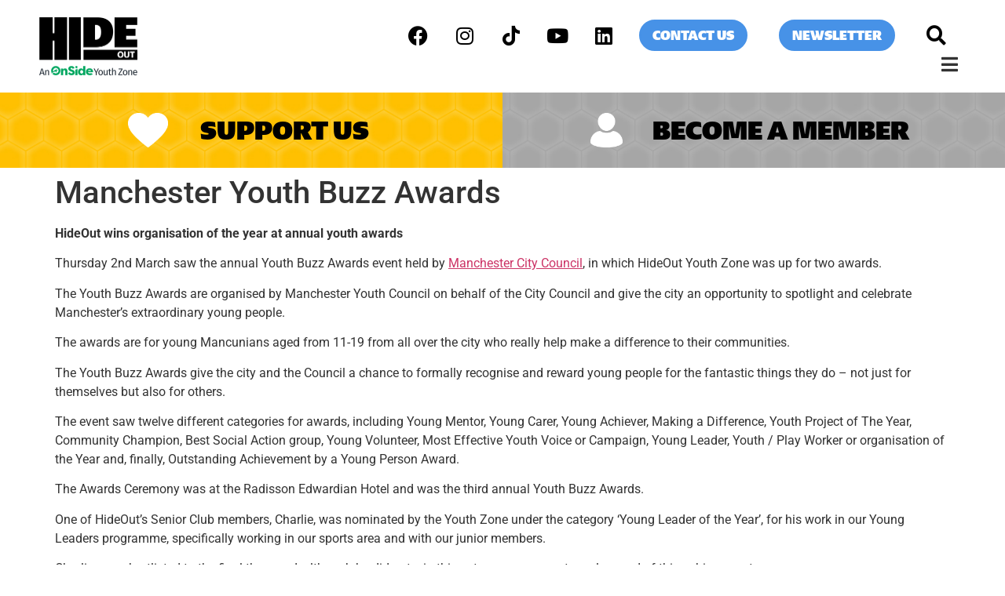

--- FILE ---
content_type: text/html; charset=UTF-8
request_url: https://www.hideoutyouthzone.org/manchester-youth-buzz-awards/
body_size: 14151
content:
<!doctype html>
<html lang="en-US">
<head>
	<meta charset="UTF-8">
	<meta name="viewport" content="width=device-width, initial-scale=1">
	<link rel="profile" href="https://gmpg.org/xfn/11">
	<meta name='robots' content='index, follow, max-image-preview:large, max-snippet:-1, max-video-preview:-1' />
	<style>img:is([sizes="auto" i], [sizes^="auto," i]) { contain-intrinsic-size: 3000px 1500px }</style>
	
	<!-- This site is optimized with the Yoast SEO plugin v25.7 - https://yoast.com/wordpress/plugins/seo/ -->
	<title>Manchester Youth Buzz Awards - Hideout Youth Zone</title>
	<link rel="canonical" href="https://www.hideoutyouthzone.org/manchester-youth-buzz-awards/" />
	<meta property="og:locale" content="en_US" />
	<meta property="og:type" content="article" />
	<meta property="og:title" content="Manchester Youth Buzz Awards - Hideout Youth Zone" />
	<meta property="og:description" content="HideOut wins organisation of the year at annual youth awards&nbsp; Thursday 2nd&nbsp;March saw the annual Youth Buzz Awards event held by&nbsp;Manchester City Council, in which HideOut Youth Zone was up for two awards.&nbsp;&nbsp; The Youth Buzz Awards are organised by Manchester Youth Council on behalf of the City Council and give the city an opportunity [&hellip;]" />
	<meta property="og:url" content="https://www.hideoutyouthzone.org/manchester-youth-buzz-awards/" />
	<meta property="og:site_name" content="Hideout Youth Zone" />
	<meta property="article:published_time" content="2023-04-17T13:43:00+00:00" />
	<meta property="article:modified_time" content="2023-05-02T08:15:40+00:00" />
	<meta property="og:image" content="https://www.hideoutyouthzone.org/wp-content/uploads/2023/04/MicrosoftTeams-image-17.jpg" />
	<meta property="og:image:width" content="2458" />
	<meta property="og:image:height" content="1639" />
	<meta property="og:image:type" content="image/jpeg" />
	<meta name="author" content="Amy Fryer" />
	<meta name="twitter:card" content="summary_large_image" />
	<meta name="twitter:label1" content="Written by" />
	<meta name="twitter:data1" content="Amy Fryer" />
	<meta name="twitter:label2" content="Est. reading time" />
	<meta name="twitter:data2" content="3 minutes" />
	<script type="application/ld+json" class="yoast-schema-graph">{"@context":"https://schema.org","@graph":[{"@type":"Article","@id":"https://www.hideoutyouthzone.org/manchester-youth-buzz-awards/#article","isPartOf":{"@id":"https://www.hideoutyouthzone.org/manchester-youth-buzz-awards/"},"author":{"name":"Amy Fryer","@id":"https://www.hideoutyouthzone.org/#/schema/person/cc5301d0f82d20866b6a043828fd72df"},"headline":"Manchester Youth Buzz Awards","datePublished":"2023-04-17T13:43:00+00:00","dateModified":"2023-05-02T08:15:40+00:00","mainEntityOfPage":{"@id":"https://www.hideoutyouthzone.org/manchester-youth-buzz-awards/"},"wordCount":534,"publisher":{"@id":"https://www.hideoutyouthzone.org/#organization"},"image":{"@id":"https://www.hideoutyouthzone.org/manchester-youth-buzz-awards/#primaryimage"},"thumbnailUrl":"https://www.hideoutyouthzone.org/wp-content/uploads/2023/04/MicrosoftTeams-image-17.jpg","articleSection":["Awards","Events","Young People"],"inLanguage":"en-US"},{"@type":"WebPage","@id":"https://www.hideoutyouthzone.org/manchester-youth-buzz-awards/","url":"https://www.hideoutyouthzone.org/manchester-youth-buzz-awards/","name":"Manchester Youth Buzz Awards - Hideout Youth Zone","isPartOf":{"@id":"https://www.hideoutyouthzone.org/#website"},"primaryImageOfPage":{"@id":"https://www.hideoutyouthzone.org/manchester-youth-buzz-awards/#primaryimage"},"image":{"@id":"https://www.hideoutyouthzone.org/manchester-youth-buzz-awards/#primaryimage"},"thumbnailUrl":"https://www.hideoutyouthzone.org/wp-content/uploads/2023/04/MicrosoftTeams-image-17.jpg","datePublished":"2023-04-17T13:43:00+00:00","dateModified":"2023-05-02T08:15:40+00:00","breadcrumb":{"@id":"https://www.hideoutyouthzone.org/manchester-youth-buzz-awards/#breadcrumb"},"inLanguage":"en-US","potentialAction":[{"@type":"ReadAction","target":["https://www.hideoutyouthzone.org/manchester-youth-buzz-awards/"]}]},{"@type":"ImageObject","inLanguage":"en-US","@id":"https://www.hideoutyouthzone.org/manchester-youth-buzz-awards/#primaryimage","url":"https://www.hideoutyouthzone.org/wp-content/uploads/2023/04/MicrosoftTeams-image-17.jpg","contentUrl":"https://www.hideoutyouthzone.org/wp-content/uploads/2023/04/MicrosoftTeams-image-17.jpg","width":2458,"height":1639},{"@type":"BreadcrumbList","@id":"https://www.hideoutyouthzone.org/manchester-youth-buzz-awards/#breadcrumb","itemListElement":[{"@type":"ListItem","position":1,"name":"Home","item":"https://www.hideoutyouthzone.org/"},{"@type":"ListItem","position":2,"name":"Manchester Youth Buzz Awards"}]},{"@type":"WebSite","@id":"https://www.hideoutyouthzone.org/#website","url":"https://www.hideoutyouthzone.org/","name":"Hideout Youth Zone","description":"","publisher":{"@id":"https://www.hideoutyouthzone.org/#organization"},"potentialAction":[{"@type":"SearchAction","target":{"@type":"EntryPoint","urlTemplate":"https://www.hideoutyouthzone.org/?s={search_term_string}"},"query-input":{"@type":"PropertyValueSpecification","valueRequired":true,"valueName":"search_term_string"}}],"inLanguage":"en-US"},{"@type":"Organization","@id":"https://www.hideoutyouthzone.org/#organization","name":"Hideout Youth Zone","url":"https://www.hideoutyouthzone.org/","logo":{"@type":"ImageObject","inLanguage":"en-US","@id":"https://www.hideoutyouthzone.org/#/schema/logo/image/","url":"https://www.hideoutyouthzone.org/wp-content/uploads/2023/01/Hideout_OnSide.png","contentUrl":"https://www.hideoutyouthzone.org/wp-content/uploads/2023/01/Hideout_OnSide.png","width":250,"height":149,"caption":"Hideout Youth Zone"},"image":{"@id":"https://www.hideoutyouthzone.org/#/schema/logo/image/"}},{"@type":"Person","@id":"https://www.hideoutyouthzone.org/#/schema/person/cc5301d0f82d20866b6a043828fd72df","name":"Amy Fryer","image":{"@type":"ImageObject","inLanguage":"en-US","@id":"https://www.hideoutyouthzone.org/#/schema/person/image/","url":"https://secure.gravatar.com/avatar/0fe334736c4d269d89e1a3fc3e233af8aae054350ed77edc65fd5e7649712a73?s=96&d=mm&r=g","contentUrl":"https://secure.gravatar.com/avatar/0fe334736c4d269d89e1a3fc3e233af8aae054350ed77edc65fd5e7649712a73?s=96&d=mm&r=g","caption":"Amy Fryer"},"url":"https://www.hideoutyouthzone.org/author/amy-fryer/"}]}</script>
	<!-- / Yoast SEO plugin. -->


<link rel='dns-prefetch' href='//www.googletagmanager.com' />
<link rel='dns-prefetch' href='//cdnjs.cloudflare.com' />
<link rel='dns-prefetch' href='//use.typekit.net' />
<link rel="alternate" type="application/rss+xml" title="Hideout Youth Zone &raquo; Feed" href="https://www.hideoutyouthzone.org/feed/" />
<link rel="alternate" type="application/rss+xml" title="Hideout Youth Zone &raquo; Comments Feed" href="https://www.hideoutyouthzone.org/comments/feed/" />
<script>
window._wpemojiSettings = {"baseUrl":"https:\/\/s.w.org\/images\/core\/emoji\/16.0.1\/72x72\/","ext":".png","svgUrl":"https:\/\/s.w.org\/images\/core\/emoji\/16.0.1\/svg\/","svgExt":".svg","source":{"concatemoji":"https:\/\/www.hideoutyouthzone.org\/wp-includes\/js\/wp-emoji-release.min.js?ver=6.8.3"}};
/*! This file is auto-generated */
!function(s,n){var o,i,e;function c(e){try{var t={supportTests:e,timestamp:(new Date).valueOf()};sessionStorage.setItem(o,JSON.stringify(t))}catch(e){}}function p(e,t,n){e.clearRect(0,0,e.canvas.width,e.canvas.height),e.fillText(t,0,0);var t=new Uint32Array(e.getImageData(0,0,e.canvas.width,e.canvas.height).data),a=(e.clearRect(0,0,e.canvas.width,e.canvas.height),e.fillText(n,0,0),new Uint32Array(e.getImageData(0,0,e.canvas.width,e.canvas.height).data));return t.every(function(e,t){return e===a[t]})}function u(e,t){e.clearRect(0,0,e.canvas.width,e.canvas.height),e.fillText(t,0,0);for(var n=e.getImageData(16,16,1,1),a=0;a<n.data.length;a++)if(0!==n.data[a])return!1;return!0}function f(e,t,n,a){switch(t){case"flag":return n(e,"\ud83c\udff3\ufe0f\u200d\u26a7\ufe0f","\ud83c\udff3\ufe0f\u200b\u26a7\ufe0f")?!1:!n(e,"\ud83c\udde8\ud83c\uddf6","\ud83c\udde8\u200b\ud83c\uddf6")&&!n(e,"\ud83c\udff4\udb40\udc67\udb40\udc62\udb40\udc65\udb40\udc6e\udb40\udc67\udb40\udc7f","\ud83c\udff4\u200b\udb40\udc67\u200b\udb40\udc62\u200b\udb40\udc65\u200b\udb40\udc6e\u200b\udb40\udc67\u200b\udb40\udc7f");case"emoji":return!a(e,"\ud83e\udedf")}return!1}function g(e,t,n,a){var r="undefined"!=typeof WorkerGlobalScope&&self instanceof WorkerGlobalScope?new OffscreenCanvas(300,150):s.createElement("canvas"),o=r.getContext("2d",{willReadFrequently:!0}),i=(o.textBaseline="top",o.font="600 32px Arial",{});return e.forEach(function(e){i[e]=t(o,e,n,a)}),i}function t(e){var t=s.createElement("script");t.src=e,t.defer=!0,s.head.appendChild(t)}"undefined"!=typeof Promise&&(o="wpEmojiSettingsSupports",i=["flag","emoji"],n.supports={everything:!0,everythingExceptFlag:!0},e=new Promise(function(e){s.addEventListener("DOMContentLoaded",e,{once:!0})}),new Promise(function(t){var n=function(){try{var e=JSON.parse(sessionStorage.getItem(o));if("object"==typeof e&&"number"==typeof e.timestamp&&(new Date).valueOf()<e.timestamp+604800&&"object"==typeof e.supportTests)return e.supportTests}catch(e){}return null}();if(!n){if("undefined"!=typeof Worker&&"undefined"!=typeof OffscreenCanvas&&"undefined"!=typeof URL&&URL.createObjectURL&&"undefined"!=typeof Blob)try{var e="postMessage("+g.toString()+"("+[JSON.stringify(i),f.toString(),p.toString(),u.toString()].join(",")+"));",a=new Blob([e],{type:"text/javascript"}),r=new Worker(URL.createObjectURL(a),{name:"wpTestEmojiSupports"});return void(r.onmessage=function(e){c(n=e.data),r.terminate(),t(n)})}catch(e){}c(n=g(i,f,p,u))}t(n)}).then(function(e){for(var t in e)n.supports[t]=e[t],n.supports.everything=n.supports.everything&&n.supports[t],"flag"!==t&&(n.supports.everythingExceptFlag=n.supports.everythingExceptFlag&&n.supports[t]);n.supports.everythingExceptFlag=n.supports.everythingExceptFlag&&!n.supports.flag,n.DOMReady=!1,n.readyCallback=function(){n.DOMReady=!0}}).then(function(){return e}).then(function(){var e;n.supports.everything||(n.readyCallback(),(e=n.source||{}).concatemoji?t(e.concatemoji):e.wpemoji&&e.twemoji&&(t(e.twemoji),t(e.wpemoji)))}))}((window,document),window._wpemojiSettings);
</script>
<style id='wp-emoji-styles-inline-css'>

	img.wp-smiley, img.emoji {
		display: inline !important;
		border: none !important;
		box-shadow: none !important;
		height: 1em !important;
		width: 1em !important;
		margin: 0 0.07em !important;
		vertical-align: -0.1em !important;
		background: none !important;
		padding: 0 !important;
	}
</style>
<link rel='stylesheet' id='wp-block-library-css' href='https://www.hideoutyouthzone.org/wp-includes/css/dist/block-library/style.min.css?ver=6.8.3' media='all' />
<style id='global-styles-inline-css'>
:root{--wp--preset--aspect-ratio--square: 1;--wp--preset--aspect-ratio--4-3: 4/3;--wp--preset--aspect-ratio--3-4: 3/4;--wp--preset--aspect-ratio--3-2: 3/2;--wp--preset--aspect-ratio--2-3: 2/3;--wp--preset--aspect-ratio--16-9: 16/9;--wp--preset--aspect-ratio--9-16: 9/16;--wp--preset--color--black: #000000;--wp--preset--color--cyan-bluish-gray: #abb8c3;--wp--preset--color--white: #ffffff;--wp--preset--color--pale-pink: #f78da7;--wp--preset--color--vivid-red: #cf2e2e;--wp--preset--color--luminous-vivid-orange: #ff6900;--wp--preset--color--luminous-vivid-amber: #fcb900;--wp--preset--color--light-green-cyan: #7bdcb5;--wp--preset--color--vivid-green-cyan: #00d084;--wp--preset--color--pale-cyan-blue: #8ed1fc;--wp--preset--color--vivid-cyan-blue: #0693e3;--wp--preset--color--vivid-purple: #9b51e0;--wp--preset--gradient--vivid-cyan-blue-to-vivid-purple: linear-gradient(135deg,rgba(6,147,227,1) 0%,rgb(155,81,224) 100%);--wp--preset--gradient--light-green-cyan-to-vivid-green-cyan: linear-gradient(135deg,rgb(122,220,180) 0%,rgb(0,208,130) 100%);--wp--preset--gradient--luminous-vivid-amber-to-luminous-vivid-orange: linear-gradient(135deg,rgba(252,185,0,1) 0%,rgba(255,105,0,1) 100%);--wp--preset--gradient--luminous-vivid-orange-to-vivid-red: linear-gradient(135deg,rgba(255,105,0,1) 0%,rgb(207,46,46) 100%);--wp--preset--gradient--very-light-gray-to-cyan-bluish-gray: linear-gradient(135deg,rgb(238,238,238) 0%,rgb(169,184,195) 100%);--wp--preset--gradient--cool-to-warm-spectrum: linear-gradient(135deg,rgb(74,234,220) 0%,rgb(151,120,209) 20%,rgb(207,42,186) 40%,rgb(238,44,130) 60%,rgb(251,105,98) 80%,rgb(254,248,76) 100%);--wp--preset--gradient--blush-light-purple: linear-gradient(135deg,rgb(255,206,236) 0%,rgb(152,150,240) 100%);--wp--preset--gradient--blush-bordeaux: linear-gradient(135deg,rgb(254,205,165) 0%,rgb(254,45,45) 50%,rgb(107,0,62) 100%);--wp--preset--gradient--luminous-dusk: linear-gradient(135deg,rgb(255,203,112) 0%,rgb(199,81,192) 50%,rgb(65,88,208) 100%);--wp--preset--gradient--pale-ocean: linear-gradient(135deg,rgb(255,245,203) 0%,rgb(182,227,212) 50%,rgb(51,167,181) 100%);--wp--preset--gradient--electric-grass: linear-gradient(135deg,rgb(202,248,128) 0%,rgb(113,206,126) 100%);--wp--preset--gradient--midnight: linear-gradient(135deg,rgb(2,3,129) 0%,rgb(40,116,252) 100%);--wp--preset--font-size--small: 13px;--wp--preset--font-size--medium: 20px;--wp--preset--font-size--large: 36px;--wp--preset--font-size--x-large: 42px;--wp--preset--spacing--20: 0.44rem;--wp--preset--spacing--30: 0.67rem;--wp--preset--spacing--40: 1rem;--wp--preset--spacing--50: 1.5rem;--wp--preset--spacing--60: 2.25rem;--wp--preset--spacing--70: 3.38rem;--wp--preset--spacing--80: 5.06rem;--wp--preset--shadow--natural: 6px 6px 9px rgba(0, 0, 0, 0.2);--wp--preset--shadow--deep: 12px 12px 50px rgba(0, 0, 0, 0.4);--wp--preset--shadow--sharp: 6px 6px 0px rgba(0, 0, 0, 0.2);--wp--preset--shadow--outlined: 6px 6px 0px -3px rgba(255, 255, 255, 1), 6px 6px rgba(0, 0, 0, 1);--wp--preset--shadow--crisp: 6px 6px 0px rgba(0, 0, 0, 1);}:root { --wp--style--global--content-size: 800px;--wp--style--global--wide-size: 1200px; }:where(body) { margin: 0; }.wp-site-blocks > .alignleft { float: left; margin-right: 2em; }.wp-site-blocks > .alignright { float: right; margin-left: 2em; }.wp-site-blocks > .aligncenter { justify-content: center; margin-left: auto; margin-right: auto; }:where(.wp-site-blocks) > * { margin-block-start: 24px; margin-block-end: 0; }:where(.wp-site-blocks) > :first-child { margin-block-start: 0; }:where(.wp-site-blocks) > :last-child { margin-block-end: 0; }:root { --wp--style--block-gap: 24px; }:root :where(.is-layout-flow) > :first-child{margin-block-start: 0;}:root :where(.is-layout-flow) > :last-child{margin-block-end: 0;}:root :where(.is-layout-flow) > *{margin-block-start: 24px;margin-block-end: 0;}:root :where(.is-layout-constrained) > :first-child{margin-block-start: 0;}:root :where(.is-layout-constrained) > :last-child{margin-block-end: 0;}:root :where(.is-layout-constrained) > *{margin-block-start: 24px;margin-block-end: 0;}:root :where(.is-layout-flex){gap: 24px;}:root :where(.is-layout-grid){gap: 24px;}.is-layout-flow > .alignleft{float: left;margin-inline-start: 0;margin-inline-end: 2em;}.is-layout-flow > .alignright{float: right;margin-inline-start: 2em;margin-inline-end: 0;}.is-layout-flow > .aligncenter{margin-left: auto !important;margin-right: auto !important;}.is-layout-constrained > .alignleft{float: left;margin-inline-start: 0;margin-inline-end: 2em;}.is-layout-constrained > .alignright{float: right;margin-inline-start: 2em;margin-inline-end: 0;}.is-layout-constrained > .aligncenter{margin-left: auto !important;margin-right: auto !important;}.is-layout-constrained > :where(:not(.alignleft):not(.alignright):not(.alignfull)){max-width: var(--wp--style--global--content-size);margin-left: auto !important;margin-right: auto !important;}.is-layout-constrained > .alignwide{max-width: var(--wp--style--global--wide-size);}body .is-layout-flex{display: flex;}.is-layout-flex{flex-wrap: wrap;align-items: center;}.is-layout-flex > :is(*, div){margin: 0;}body .is-layout-grid{display: grid;}.is-layout-grid > :is(*, div){margin: 0;}body{padding-top: 0px;padding-right: 0px;padding-bottom: 0px;padding-left: 0px;}a:where(:not(.wp-element-button)){text-decoration: underline;}:root :where(.wp-element-button, .wp-block-button__link){background-color: #32373c;border-width: 0;color: #fff;font-family: inherit;font-size: inherit;line-height: inherit;padding: calc(0.667em + 2px) calc(1.333em + 2px);text-decoration: none;}.has-black-color{color: var(--wp--preset--color--black) !important;}.has-cyan-bluish-gray-color{color: var(--wp--preset--color--cyan-bluish-gray) !important;}.has-white-color{color: var(--wp--preset--color--white) !important;}.has-pale-pink-color{color: var(--wp--preset--color--pale-pink) !important;}.has-vivid-red-color{color: var(--wp--preset--color--vivid-red) !important;}.has-luminous-vivid-orange-color{color: var(--wp--preset--color--luminous-vivid-orange) !important;}.has-luminous-vivid-amber-color{color: var(--wp--preset--color--luminous-vivid-amber) !important;}.has-light-green-cyan-color{color: var(--wp--preset--color--light-green-cyan) !important;}.has-vivid-green-cyan-color{color: var(--wp--preset--color--vivid-green-cyan) !important;}.has-pale-cyan-blue-color{color: var(--wp--preset--color--pale-cyan-blue) !important;}.has-vivid-cyan-blue-color{color: var(--wp--preset--color--vivid-cyan-blue) !important;}.has-vivid-purple-color{color: var(--wp--preset--color--vivid-purple) !important;}.has-black-background-color{background-color: var(--wp--preset--color--black) !important;}.has-cyan-bluish-gray-background-color{background-color: var(--wp--preset--color--cyan-bluish-gray) !important;}.has-white-background-color{background-color: var(--wp--preset--color--white) !important;}.has-pale-pink-background-color{background-color: var(--wp--preset--color--pale-pink) !important;}.has-vivid-red-background-color{background-color: var(--wp--preset--color--vivid-red) !important;}.has-luminous-vivid-orange-background-color{background-color: var(--wp--preset--color--luminous-vivid-orange) !important;}.has-luminous-vivid-amber-background-color{background-color: var(--wp--preset--color--luminous-vivid-amber) !important;}.has-light-green-cyan-background-color{background-color: var(--wp--preset--color--light-green-cyan) !important;}.has-vivid-green-cyan-background-color{background-color: var(--wp--preset--color--vivid-green-cyan) !important;}.has-pale-cyan-blue-background-color{background-color: var(--wp--preset--color--pale-cyan-blue) !important;}.has-vivid-cyan-blue-background-color{background-color: var(--wp--preset--color--vivid-cyan-blue) !important;}.has-vivid-purple-background-color{background-color: var(--wp--preset--color--vivid-purple) !important;}.has-black-border-color{border-color: var(--wp--preset--color--black) !important;}.has-cyan-bluish-gray-border-color{border-color: var(--wp--preset--color--cyan-bluish-gray) !important;}.has-white-border-color{border-color: var(--wp--preset--color--white) !important;}.has-pale-pink-border-color{border-color: var(--wp--preset--color--pale-pink) !important;}.has-vivid-red-border-color{border-color: var(--wp--preset--color--vivid-red) !important;}.has-luminous-vivid-orange-border-color{border-color: var(--wp--preset--color--luminous-vivid-orange) !important;}.has-luminous-vivid-amber-border-color{border-color: var(--wp--preset--color--luminous-vivid-amber) !important;}.has-light-green-cyan-border-color{border-color: var(--wp--preset--color--light-green-cyan) !important;}.has-vivid-green-cyan-border-color{border-color: var(--wp--preset--color--vivid-green-cyan) !important;}.has-pale-cyan-blue-border-color{border-color: var(--wp--preset--color--pale-cyan-blue) !important;}.has-vivid-cyan-blue-border-color{border-color: var(--wp--preset--color--vivid-cyan-blue) !important;}.has-vivid-purple-border-color{border-color: var(--wp--preset--color--vivid-purple) !important;}.has-vivid-cyan-blue-to-vivid-purple-gradient-background{background: var(--wp--preset--gradient--vivid-cyan-blue-to-vivid-purple) !important;}.has-light-green-cyan-to-vivid-green-cyan-gradient-background{background: var(--wp--preset--gradient--light-green-cyan-to-vivid-green-cyan) !important;}.has-luminous-vivid-amber-to-luminous-vivid-orange-gradient-background{background: var(--wp--preset--gradient--luminous-vivid-amber-to-luminous-vivid-orange) !important;}.has-luminous-vivid-orange-to-vivid-red-gradient-background{background: var(--wp--preset--gradient--luminous-vivid-orange-to-vivid-red) !important;}.has-very-light-gray-to-cyan-bluish-gray-gradient-background{background: var(--wp--preset--gradient--very-light-gray-to-cyan-bluish-gray) !important;}.has-cool-to-warm-spectrum-gradient-background{background: var(--wp--preset--gradient--cool-to-warm-spectrum) !important;}.has-blush-light-purple-gradient-background{background: var(--wp--preset--gradient--blush-light-purple) !important;}.has-blush-bordeaux-gradient-background{background: var(--wp--preset--gradient--blush-bordeaux) !important;}.has-luminous-dusk-gradient-background{background: var(--wp--preset--gradient--luminous-dusk) !important;}.has-pale-ocean-gradient-background{background: var(--wp--preset--gradient--pale-ocean) !important;}.has-electric-grass-gradient-background{background: var(--wp--preset--gradient--electric-grass) !important;}.has-midnight-gradient-background{background: var(--wp--preset--gradient--midnight) !important;}.has-small-font-size{font-size: var(--wp--preset--font-size--small) !important;}.has-medium-font-size{font-size: var(--wp--preset--font-size--medium) !important;}.has-large-font-size{font-size: var(--wp--preset--font-size--large) !important;}.has-x-large-font-size{font-size: var(--wp--preset--font-size--x-large) !important;}
:root :where(.wp-block-pullquote){font-size: 1.5em;line-height: 1.6;}
</style>
<link rel='stylesheet' id='font-awesome-5153-css' href='https://cdnjs.cloudflare.com/ajax/libs/font-awesome/5.15.3/css/all.min.css' media='all' />
<link rel='stylesheet' id='attain-burger-menu-css' href='https://www.hideoutyouthzone.org/wp-content/plugins/attain-burger-menu/assets/css/attain-burger-menu.css' media='all' />
<link rel='stylesheet' id='ctf_styles-css' href='https://www.hideoutyouthzone.org/wp-content/plugins/custom-twitter-feeds/css/ctf-styles.min.css?ver=2.3.1' media='all' />
<link rel='stylesheet' id='custom-typekit-css-css' href='https://use.typekit.net/zyx5ras.css?ver=1.0.18' media='all' />
<link rel='stylesheet' id='parent-style-css' href='https://www.hideoutyouthzone.org/wp-content/themes/hello-elementor/style.css?ver=6.8.3' media='all' />
<link rel='stylesheet' id='child-style-css' href='https://www.hideoutyouthzone.org/wp-content/themes/hello-elementor-child/style.css?ver=6.8.3' media='all' />
<link rel='stylesheet' id='hello-elementor-css' href='https://www.hideoutyouthzone.org/wp-content/themes/hello-elementor/assets/css/reset.css?ver=3.4.4' media='all' />
<link rel='stylesheet' id='hello-elementor-theme-style-css' href='https://www.hideoutyouthzone.org/wp-content/themes/hello-elementor/assets/css/theme.css?ver=3.4.4' media='all' />
<link rel='stylesheet' id='hello-elementor-header-footer-css' href='https://www.hideoutyouthzone.org/wp-content/themes/hello-elementor/assets/css/header-footer.css?ver=3.4.4' media='all' />
<link rel='stylesheet' id='elementor-frontend-css' href='https://www.hideoutyouthzone.org/wp-content/plugins/elementor/assets/css/frontend.min.css?ver=3.31.2' media='all' />
<link rel='stylesheet' id='elementor-post-4-css' href='https://www.hideoutyouthzone.org/wp-content/uploads/elementor/css/post-4.css?ver=1755086883' media='all' />
<link rel='stylesheet' id='widget-image-css' href='https://www.hideoutyouthzone.org/wp-content/plugins/elementor/assets/css/widget-image.min.css?ver=3.31.2' media='all' />
<link rel='stylesheet' id='widget-social-icons-css' href='https://www.hideoutyouthzone.org/wp-content/plugins/elementor/assets/css/widget-social-icons.min.css?ver=3.31.2' media='all' />
<link rel='stylesheet' id='e-apple-webkit-css' href='https://www.hideoutyouthzone.org/wp-content/plugins/elementor/assets/css/conditionals/apple-webkit.min.css?ver=3.31.2' media='all' />
<link rel='stylesheet' id='widget-search-form-css' href='https://www.hideoutyouthzone.org/wp-content/plugins/elementor-pro/assets/css/widget-search-form.min.css?ver=3.31.2' media='all' />
<link rel='stylesheet' id='elementor-icons-shared-0-css' href='https://www.hideoutyouthzone.org/wp-content/plugins/elementor/assets/lib/font-awesome/css/fontawesome.min.css?ver=5.15.3' media='all' />
<link rel='stylesheet' id='elementor-icons-fa-solid-css' href='https://www.hideoutyouthzone.org/wp-content/plugins/elementor/assets/lib/font-awesome/css/solid.min.css?ver=5.15.3' media='all' />
<link rel='stylesheet' id='widget-heading-css' href='https://www.hideoutyouthzone.org/wp-content/plugins/elementor/assets/css/widget-heading.min.css?ver=3.31.2' media='all' />
<link rel='stylesheet' id='widget-nav-menu-css' href='https://www.hideoutyouthzone.org/wp-content/plugins/elementor-pro/assets/css/widget-nav-menu.min.css?ver=3.31.2' media='all' />
<link rel='stylesheet' id='widget-icon-list-css' href='https://www.hideoutyouthzone.org/wp-content/plugins/elementor/assets/css/widget-icon-list.min.css?ver=3.31.2' media='all' />
<link rel='stylesheet' id='elementor-icons-css' href='https://www.hideoutyouthzone.org/wp-content/plugins/elementor/assets/lib/eicons/css/elementor-icons.min.css?ver=5.43.0' media='all' />
<link rel='stylesheet' id='elementor-post-22-css' href='https://www.hideoutyouthzone.org/wp-content/uploads/elementor/css/post-22.css?ver=1769098580' media='all' />
<link rel='stylesheet' id='elementor-post-58-css' href='https://www.hideoutyouthzone.org/wp-content/uploads/elementor/css/post-58.css?ver=1755086884' media='all' />
<link rel='stylesheet' id='elementor-gf-local-roboto-css' href='https://www.hideoutyouthzone.org/wp-content/uploads/elementor/google-fonts/css/roboto.css?ver=1755078385' media='all' />
<link rel='stylesheet' id='elementor-icons-fa-brands-css' href='https://www.hideoutyouthzone.org/wp-content/plugins/elementor/assets/lib/font-awesome/css/brands.min.css?ver=5.15.3' media='all' />
<script src="https://www.hideoutyouthzone.org/wp-includes/js/jquery/jquery.min.js?ver=3.7.1" id="jquery-core-js"></script>
<script src="https://www.hideoutyouthzone.org/wp-includes/js/jquery/jquery-migrate.min.js?ver=3.4.1" id="jquery-migrate-js"></script>
<script src="https://www.hideoutyouthzone.org/wp-content/plugins/attain-burger-menu/assets/js/attain-burger-menu.js?v1&amp;ver=6.8.3" id="attain-burger-menu-js"></script>

<!-- Google tag (gtag.js) snippet added by Site Kit -->
<!-- Google Analytics snippet added by Site Kit -->
<script src="https://www.googletagmanager.com/gtag/js?id=GT-T5RNHB5Q" id="google_gtagjs-js" async></script>
<script id="google_gtagjs-js-after">
window.dataLayer = window.dataLayer || [];function gtag(){dataLayer.push(arguments);}
gtag("set","linker",{"domains":["www.hideoutyouthzone.org"]});
gtag("js", new Date());
gtag("set", "developer_id.dZTNiMT", true);
gtag("config", "GT-T5RNHB5Q");
</script>
<link rel="https://api.w.org/" href="https://www.hideoutyouthzone.org/wp-json/" /><link rel="alternate" title="JSON" type="application/json" href="https://www.hideoutyouthzone.org/wp-json/wp/v2/posts/7923" /><link rel="EditURI" type="application/rsd+xml" title="RSD" href="https://www.hideoutyouthzone.org/xmlrpc.php?rsd" />
<meta name="generator" content="WordPress 6.8.3" />
<link rel='shortlink' href='https://www.hideoutyouthzone.org/?p=7923' />
<link rel="alternate" title="oEmbed (JSON)" type="application/json+oembed" href="https://www.hideoutyouthzone.org/wp-json/oembed/1.0/embed?url=https%3A%2F%2Fwww.hideoutyouthzone.org%2Fmanchester-youth-buzz-awards%2F" />
<link rel="alternate" title="oEmbed (XML)" type="text/xml+oembed" href="https://www.hideoutyouthzone.org/wp-json/oembed/1.0/embed?url=https%3A%2F%2Fwww.hideoutyouthzone.org%2Fmanchester-youth-buzz-awards%2F&#038;format=xml" />
<meta name="generator" content="Site Kit by Google 1.159.0" /><!-- Global site tag (gtag.js) - Google Analytics -->
<script async src="https://www.googletagmanager.com/gtag/js?id=G-19PMB3PKXH"></script>
<script>
  window.dataLayer = window.dataLayer || [];
  function gtag(){dataLayer.push(arguments);}
  gtag('js', new Date());

  gtag('config', 'G-19PMB3PKXH');
</script>

<!-- Google Tag Manager -->
<script>(function(w,d,s,l,i){w[l]=w[l]||[];w[l].push({'gtm.start':
new Date().getTime(),event:'gtm.js'});var f=d.getElementsByTagName(s)[0],
j=d.createElement(s),dl=l!='dataLayer'?'&l='+l:'';j.async=true;j.src=
'https://www.googletagmanager.com/gtm.js?id='+i+dl;f.parentNode.insertBefore(j,f);
})(window,document,'script','dataLayer','GTM-WRW4KZZ');</script>
<!-- End Google Tag Manager --><meta name="generator" content="Elementor 3.31.2; features: additional_custom_breakpoints, e_element_cache; settings: css_print_method-external, google_font-enabled, font_display-swap">
			<style>
				.e-con.e-parent:nth-of-type(n+4):not(.e-lazyloaded):not(.e-no-lazyload),
				.e-con.e-parent:nth-of-type(n+4):not(.e-lazyloaded):not(.e-no-lazyload) * {
					background-image: none !important;
				}
				@media screen and (max-height: 1024px) {
					.e-con.e-parent:nth-of-type(n+3):not(.e-lazyloaded):not(.e-no-lazyload),
					.e-con.e-parent:nth-of-type(n+3):not(.e-lazyloaded):not(.e-no-lazyload) * {
						background-image: none !important;
					}
				}
				@media screen and (max-height: 640px) {
					.e-con.e-parent:nth-of-type(n+2):not(.e-lazyloaded):not(.e-no-lazyload),
					.e-con.e-parent:nth-of-type(n+2):not(.e-lazyloaded):not(.e-no-lazyload) * {
						background-image: none !important;
					}
				}
			</style>
			<link rel="icon" href="https://www.hideoutyouthzone.org/wp-content/uploads/2023/01/Favicon-150x150.jpg" sizes="32x32" />
<link rel="icon" href="https://www.hideoutyouthzone.org/wp-content/uploads/2023/01/Favicon-300x300.jpg" sizes="192x192" />
<link rel="apple-touch-icon" href="https://www.hideoutyouthzone.org/wp-content/uploads/2023/01/Favicon-300x300.jpg" />
<meta name="msapplication-TileImage" content="https://www.hideoutyouthzone.org/wp-content/uploads/2023/01/Favicon-300x300.jpg" />

		<style>
			#attain-burger-menu-overlay { background-color: #FFC000; }
      #attain-burger-menu-overlay .close-container { color: #000000; }
			#attain-burger-menu-overlay .attain-burger-menu li a { color: #000000; }
			#attain-burger-menu-overlay .social-container a { color: #000000; }
		</style></head>
<body class="wp-singular post-template-default single single-post postid-7923 single-format-standard wp-custom-logo wp-embed-responsive wp-theme-hello-elementor wp-child-theme-hello-elementor-child hello-elementor-default elementor-default elementor-kit-4">

<!-- Google Tag Manager (noscript) -->
<noscript><iframe src="https://www.googletagmanager.com/ns.html?id=GTM-WRW4KZZ"
height="0" width="0" style="display:none;visibility:hidden"></iframe></noscript>
<!-- End Google Tag Manager (noscript) -->
<a class="skip-link screen-reader-text" href="#content">Skip to content</a>

		<header data-elementor-type="header" data-elementor-id="22" class="elementor elementor-22 elementor-location-header" data-elementor-post-type="elementor_library">
					<section class="elementor-section elementor-top-section elementor-element elementor-element-4c724c5 elementor-section-full_width elementor-section-height-default elementor-section-height-default" data-id="4c724c5" data-element_type="section" data-settings="{&quot;background_background&quot;:&quot;classic&quot;}">
						<div class="elementor-container elementor-column-gap-default">
					<div class="elementor-column elementor-col-100 elementor-top-column elementor-element elementor-element-34ebdf8" data-id="34ebdf8" data-element_type="column">
			<div class="elementor-widget-wrap elementor-element-populated">
						<section class="elementor-section elementor-inner-section elementor-element elementor-element-b263be2 elementor-section-full_width elementor-section-height-default elementor-section-height-default" data-id="b263be2" data-element_type="section">
						<div class="elementor-container elementor-column-gap-default">
					<div class="elementor-column elementor-col-50 elementor-inner-column elementor-element elementor-element-464ab5a" data-id="464ab5a" data-element_type="column">
			<div class="elementor-widget-wrap elementor-element-populated">
						<div class="elementor-element elementor-element-f235f77 elementor-widget elementor-widget-theme-site-logo elementor-widget-image" data-id="f235f77" data-element_type="widget" data-widget_type="theme-site-logo.default">
				<div class="elementor-widget-container">
											<a href="https://www.hideoutyouthzone.org">
			<img width="250" height="149" src="https://www.hideoutyouthzone.org/wp-content/uploads/2023/01/Hideout_OnSide.png" class="attachment-full size-full wp-image-23" alt="" />				</a>
											</div>
				</div>
					</div>
		</div>
				<div class="elementor-column elementor-col-50 elementor-inner-column elementor-element elementor-element-ad67bcc" data-id="ad67bcc" data-element_type="column">
			<div class="elementor-widget-wrap elementor-element-populated">
						<div class="elementor-element elementor-element-2cf7a6f elementor-widget__width-auto elementor-hidden-tablet elementor-hidden-mobile elementor-shape-rounded elementor-grid-0 e-grid-align-center elementor-widget elementor-widget-social-icons" data-id="2cf7a6f" data-element_type="widget" data-widget_type="social-icons.default">
				<div class="elementor-widget-container">
							<div class="elementor-social-icons-wrapper elementor-grid" role="list">
							<span class="elementor-grid-item" role="listitem">
					<a class="elementor-icon elementor-social-icon elementor-social-icon-facebook elementor-repeater-item-07be706" href="https://en-gb.facebook.com/hideoutyouthzone/" target="_blank">
						<span class="elementor-screen-only">Facebook</span>
						<i class="fab fa-facebook"></i>					</a>
				</span>
							<span class="elementor-grid-item" role="listitem">
					<a class="elementor-icon elementor-social-icon elementor-social-icon-instagram elementor-repeater-item-cd7435d" href="https://www.instagram.com/hideoutyouthzone/?hl=en" target="_blank">
						<span class="elementor-screen-only">Instagram</span>
						<i class="fab fa-instagram"></i>					</a>
				</span>
							<span class="elementor-grid-item" role="listitem">
					<a class="elementor-icon elementor-social-icon elementor-social-icon-tiktok elementor-repeater-item-b0c243f" href="https://www.tiktok.com/@hideoutyouthzone" target="_blank">
						<span class="elementor-screen-only">Tiktok</span>
						<i class="fab fa-tiktok"></i>					</a>
				</span>
							<span class="elementor-grid-item" role="listitem">
					<a class="elementor-icon elementor-social-icon elementor-social-icon-youtube elementor-repeater-item-91f937d" href="https://www.youtube.com/c/hideoutyouthzone" target="_blank">
						<span class="elementor-screen-only">Youtube</span>
						<i class="fab fa-youtube"></i>					</a>
				</span>
							<span class="elementor-grid-item" role="listitem">
					<a class="elementor-icon elementor-social-icon elementor-social-icon-linkedin elementor-repeater-item-d9176e6" href="https://uk.linkedin.com/company/hideout-youth-zone" target="_blank">
						<span class="elementor-screen-only">Linkedin</span>
						<i class="fab fa-linkedin"></i>					</a>
				</span>
					</div>
						</div>
				</div>
				<div class="elementor-element elementor-element-0b2d67f elementor-align-left elementor-widget__width-auto elementor-hidden-tablet elementor-hidden-mobile elementor-widget elementor-widget-button" data-id="0b2d67f" data-element_type="widget" data-widget_type="button.default">
				<div class="elementor-widget-container">
									<div class="elementor-button-wrapper">
					<a class="elementor-button elementor-button-link elementor-size-xs" href="https://www.hideoutyouthzone.org/contact-us/">
						<span class="elementor-button-content-wrapper">
									<span class="elementor-button-text">CONTACT US</span>
					</span>
					</a>
				</div>
								</div>
				</div>
				<div class="elementor-element elementor-element-b569a67 elementor-align-left elementor-widget__width-auto elementor-hidden-tablet elementor-hidden-mobile elementor-widget elementor-widget-button" data-id="b569a67" data-element_type="widget" data-widget_type="button.default">
				<div class="elementor-widget-container">
									<div class="elementor-button-wrapper">
					<a class="elementor-button elementor-button-link elementor-size-xs" href="https://www.hideoutyouthzone.org/newsletter-sign-up/" target="_blank">
						<span class="elementor-button-content-wrapper">
									<span class="elementor-button-text">NEWSLETTER</span>
					</span>
					</a>
				</div>
								</div>
				</div>
				<div class="elementor-element elementor-element-54d0416 elementor-search-form--skin-full_screen elementor-widget__width-auto elementor-widget elementor-widget-search-form" data-id="54d0416" data-element_type="widget" data-settings="{&quot;skin&quot;:&quot;full_screen&quot;}" data-widget_type="search-form.default">
				<div class="elementor-widget-container">
							<search role="search">
			<form class="elementor-search-form" action="https://www.hideoutyouthzone.org" method="get">
												<div class="elementor-search-form__toggle" role="button" tabindex="0" aria-label="Search">
					<i aria-hidden="true" class="fas fa-search"></i>				</div>
								<div class="elementor-search-form__container">
					<label class="elementor-screen-only" for="elementor-search-form-54d0416">Search</label>

					
					<input id="elementor-search-form-54d0416" placeholder="Search..." class="elementor-search-form__input" type="search" name="s" value="">
					
					
										<div class="dialog-lightbox-close-button dialog-close-button" role="button" tabindex="0" aria-label="Close this search box.">
						<i aria-hidden="true" class="eicon-close"></i>					</div>
									</div>
			</form>
		</search>
						</div>
				</div>
				<div class="elementor-element elementor-element-3ce86c1 elementor-widget__width-auto elementor-widget elementor-widget-shortcode" data-id="3ce86c1" data-element_type="widget" data-widget_type="shortcode.default">
				<div class="elementor-widget-container">
							<div class="elementor-shortcode"><i class="fas fa-bars attain-open-burger-menu"></i>

      <section id='attain-burger-menu-overlay' tab-index='-1'>
        <div class='close-container'>
          <i class='fas fa-times attain-close-burger-menu'></i>
        </div>

        <div id="attain-burger-menu-container" class="attain-burger-menu-container"><ul id="attain-burger-menu" class="attain-burger-menu"><li id="menu-item-450" class="menu-item menu-item-type-post_type menu-item-object-page menu-item-has-children menu-item-450"><a href="https://www.hideoutyouthzone.org/about-us/">About us</a>
<ul class="sub-menu">
	<li id="menu-item-714" class="menu-item menu-item-type-post_type menu-item-object-page menu-item-714"><a href="https://www.hideoutyouthzone.org/about-us/creating-hideout/">Creating HideOut</a></li>
	<li id="menu-item-787" class="menu-item menu-item-type-post_type menu-item-object-page menu-item-787"><a href="https://www.hideoutyouthzone.org/about-us/meet-the-team/">Meet The Team</a></li>
	<li id="menu-item-786" class="menu-item menu-item-type-post_type menu-item-object-page menu-item-786"><a href="https://www.hideoutyouthzone.org/about-us/meet-the-board/">Meet The Board</a></li>
	<li id="menu-item-785" class="menu-item menu-item-type-post_type menu-item-object-page menu-item-785"><a href="https://www.hideoutyouthzone.org/about-us/youth-zone-network/">Youth Zone Network</a></li>
	<li id="menu-item-784" class="menu-item menu-item-type-post_type menu-item-object-page menu-item-784"><a href="https://www.hideoutyouthzone.org/about-us/faqs/">Parent/Guardian FAQs</a></li>
	<li id="menu-item-8461" class="menu-item menu-item-type-post_type menu-item-object-page menu-item-8461"><a href="https://www.hideoutyouthzone.org/about-us/annual-and-impact-reports/">Annual and Impact Reports</a></li>
</ul>
</li>
<li id="menu-item-544" class="menu-item menu-item-type-post_type menu-item-object-page menu-item-has-children menu-item-544"><a href="https://www.hideoutyouthzone.org/what-we-offer/">What We Offer</a>
<ul class="sub-menu">
	<li id="menu-item-837" class="menu-item menu-item-type-post_type menu-item-object-page menu-item-837"><a href="https://www.hideoutyouthzone.org/what-we-offer/timetable/">Timetable</a></li>
	<li id="menu-item-836" class="menu-item menu-item-type-post_type menu-item-object-page menu-item-836"><a href="https://www.hideoutyouthzone.org/what-we-offer/projects/">Projects</a></li>
	<li id="menu-item-835" class="menu-item menu-item-type-post_type menu-item-object-page menu-item-835"><a href="https://www.hideoutyouthzone.org/what-we-offer/holiday-club/">Holiday Club</a></li>
	<li id="menu-item-7645" class="menu-item menu-item-type-post_type menu-item-object-page menu-item-7645"><a href="https://www.hideoutyouthzone.org/what-we-offer/inclusion/">Inclusion</a></li>
	<li id="menu-item-834" class="menu-item menu-item-type-post_type menu-item-object-page menu-item-834"><a href="https://www.hideoutyouthzone.org/what-we-offer/employability-and-enterprise-support/">Employability and Enterprise Support</a></li>
	<li id="menu-item-833" class="menu-item menu-item-type-post_type menu-item-object-page menu-item-833"><a href="https://www.hideoutyouthzone.org/what-we-offer/support-services/">Support Services</a></li>
</ul>
</li>
<li id="menu-item-589" class="menu-item menu-item-type-post_type menu-item-object-page menu-item-589"><a href="https://www.hideoutyouthzone.org/membership/">Membership</a></li>
<li id="menu-item-658" class="menu-item menu-item-type-post_type menu-item-object-page menu-item-has-children menu-item-658"><a href="https://www.hideoutyouthzone.org/volunteering/">Volunteering</a>
<ul class="sub-menu">
	<li id="menu-item-991" class="menu-item menu-item-type-post_type menu-item-object-page menu-item-991"><a href="https://www.hideoutyouthzone.org/volunteering/volunteering-vacancies/">Volunteering Vacancies</a></li>
	<li id="menu-item-990" class="menu-item menu-item-type-post_type menu-item-object-page menu-item-990"><a href="https://www.hideoutyouthzone.org/volunteering/volunteering-faqs/">Volunteering FAQs</a></li>
	<li id="menu-item-11661" class="menu-item menu-item-type-post_type menu-item-object-page menu-item-11661"><a href="https://www.hideoutyouthzone.org/youth-leadership-programme/">Young Leaders Programme</a></li>
</ul>
</li>
<li id="menu-item-665" class="menu-item menu-item-type-post_type menu-item-object-page menu-item-665"><a href="https://www.hideoutyouthzone.org/vacancies/">Vacancies</a></li>
<li id="menu-item-703" class="menu-item menu-item-type-post_type menu-item-object-page menu-item-has-children menu-item-703"><a href="https://www.hideoutyouthzone.org/support-us/">Support Us</a>
<ul class="sub-menu">
	<li id="menu-item-1052" class="menu-item menu-item-type-post_type menu-item-object-page menu-item-1052"><a href="https://www.hideoutyouthzone.org/support-us/our-supporters/">Our Supporters</a></li>
	<li id="menu-item-1051" class="menu-item menu-item-type-post_type menu-item-object-page menu-item-1051"><a href="https://www.hideoutyouthzone.org/support-us/fundraise-for-hideout/">Fundraise for HideOut</a></li>
	<li id="menu-item-10008" class="menu-item menu-item-type-post_type menu-item-object-page menu-item-10008"><a href="https://www.hideoutyouthzone.org/support-us/fundraising-campaigns/">Fundraising Campaigns</a></li>
	<li id="menu-item-1050" class="menu-item menu-item-type-post_type menu-item-object-page menu-item-1050"><a href="https://www.hideoutyouthzone.org/support-us/donate/">Donate</a></li>
</ul>
</li>
<li id="menu-item-702" class="menu-item menu-item-type-post_type menu-item-object-page menu-item-702"><a href="https://www.hideoutyouthzone.org/news/">News</a></li>
<li id="menu-item-701" class="menu-item menu-item-type-post_type menu-item-object-page menu-item-701"><a href="https://www.hideoutyouthzone.org/contact-us/">Contact Us</a></li>
</ul></div>

        <div class='social-container'>
          
          
          
          
        </div>
      </section>
    </div>
						</div>
				</div>
					</div>
		</div>
					</div>
		</section>
					</div>
		</div>
					</div>
		</section>
				<section class="elementor-section elementor-top-section elementor-element elementor-element-961e1bd elementor-section-full_width elementor-section-height-default elementor-section-height-default" data-id="961e1bd" data-element_type="section">
						<div class="elementor-container elementor-column-gap-default">
					<div class="elementor-column elementor-col-50 elementor-top-column elementor-element elementor-element-421b473" data-id="421b473" data-element_type="column" data-settings="{&quot;background_background&quot;:&quot;classic&quot;}">
			<div class="elementor-widget-wrap elementor-element-populated">
						<div class="elementor-element elementor-element-9ca1e66 elementor-widget__width-auto elementor-widget-tablet__width-initial elementor-widget-mobile__width-initial elementor-widget elementor-widget-image" data-id="9ca1e66" data-element_type="widget" data-widget_type="image.default">
				<div class="elementor-widget-container">
																<a href="/support-us/">
							<img width="84" height="75" src="https://www.hideoutyouthzone.org/wp-content/uploads/2023/01/icons-03_white.png" class="attachment-large size-large wp-image-74" alt="" />								</a>
															</div>
				</div>
				<div class="elementor-element elementor-element-f1d2c73 elementor-align-center elementor-widget__width-auto elementor-tablet-align-center elementor-mobile-align-left elementor-widget-tablet__width-initial elementor-widget-mobile__width-initial elementor-widget elementor-widget-button" data-id="f1d2c73" data-element_type="widget" data-widget_type="button.default">
				<div class="elementor-widget-container">
									<div class="elementor-button-wrapper">
					<a class="elementor-button elementor-button-link elementor-size-sm" href="/support-us/">
						<span class="elementor-button-content-wrapper">
									<span class="elementor-button-text">SUPPORT US</span>
					</span>
					</a>
				</div>
								</div>
				</div>
					</div>
		</div>
				<div class="elementor-column elementor-col-50 elementor-top-column elementor-element elementor-element-b3c581d" data-id="b3c581d" data-element_type="column" data-settings="{&quot;background_background&quot;:&quot;classic&quot;}">
			<div class="elementor-widget-wrap elementor-element-populated">
						<div class="elementor-element elementor-element-1bffde1 elementor-widget__width-auto elementor-widget-tablet__width-initial elementor-widget-mobile__width-initial elementor-widget elementor-widget-image" data-id="1bffde1" data-element_type="widget" data-widget_type="image.default">
				<div class="elementor-widget-container">
																<a href="/membership/">
							<img width="68" height="75" src="https://www.hideoutyouthzone.org/wp-content/uploads/2023/01/icons-02_white.png" class="attachment-large size-large wp-image-80" alt="" />								</a>
															</div>
				</div>
				<div class="elementor-element elementor-element-8e63565 elementor-align-center elementor-widget__width-auto elementor-tablet-align-center elementor-mobile-align-left elementor-widget-tablet__width-initial elementor-widget-mobile__width-initial elementor-widget elementor-widget-button" data-id="8e63565" data-element_type="widget" data-widget_type="button.default">
				<div class="elementor-widget-container">
									<div class="elementor-button-wrapper">
					<a class="elementor-button elementor-button-link elementor-size-sm" href="/membership/">
						<span class="elementor-button-content-wrapper">
									<span class="elementor-button-text">BECOME A MEMBER</span>
					</span>
					</a>
				</div>
								</div>
				</div>
					</div>
		</div>
					</div>
		</section>
				</header>
		
<main id="content" class="site-main post-7923 post type-post status-publish format-standard has-post-thumbnail hentry category-awards category-events category-young-people">

			<div class="page-header">
			<h1 class="entry-title">Manchester Youth Buzz Awards</h1>		</div>
	
	<div class="page-content">
		
<p><strong>HideOut wins organisation of the year at annual youth awards</strong>&nbsp;</p>



<p>Thursday 2nd&nbsp;March saw the annual Youth Buzz Awards event held by&nbsp;<a href="https://www.manchester.gov.uk/">Manchester City Council</a>, in which HideOut Youth Zone was up for two awards.&nbsp;&nbsp;</p>



<p>The Youth Buzz Awards are organised by Manchester Youth Council on behalf of the City Council and give the city an opportunity to spotlight and celebrate Manchester’s extraordinary young people.&nbsp;&nbsp;&nbsp;</p>



<p>The awards are for young Mancunians aged from 11-19 from all over the city who really help make a difference to their communities.&nbsp;&nbsp;&nbsp;</p>



<p>The Youth Buzz Awards give the city and the Council a chance to formally recognise and reward young people for the fantastic things they do – not just for themselves but also for others.&nbsp;&nbsp;</p>



<p>The event saw twelve different categories for awards, including Young Mentor, Young Carer, Young Achiever, Making a Difference, Youth Project of The Year, Community Champion, Best Social Action group, Young Volunteer, Most Effective Youth Voice or Campaign, Young Leader, Youth / Play Worker or organisation of the Year and, finally, Outstanding Achievement by a Young Person Award.&nbsp;&nbsp;&nbsp;</p>



<p>The Awards Ceremony was at the Radisson Edwardian Hotel and was the third annual Youth Buzz Awards.&nbsp;</p>



<p>One of HideOut’s Senior Club members, Charlie, was nominated by the Youth Zone under the category ‘Young Leader of the Year’, for his work in our Young Leaders programme, specifically working in our sports area and with our junior members.&nbsp;&nbsp;</p>



<p>Charlie was shortlisted to the final three and, although he did not win this category, we are extremely proud of this achievement.&nbsp;&nbsp;</p>



<p>HideOut Youth Zone was also shortlisted in the category ‘Youth Organisation of the Year’. We are pleased to share that we were chosen as the winners in this category, based on all the hard work and effort of theentire team to ensure our members have access to incredible experiences, activities and opportunities, as well as somewhere to go, something to do and someone to talk to.&nbsp;</p>



<p><strong>Head of Youth Work, Joe Amos, said:&nbsp;</strong></p>



<blockquote class="wp-block-quote is-layout-flow wp-block-quote-is-layout-flow">
<p>“It’s an incredible achievement for HideOut to be recognised as Organisation of the Year. We are so proud of all our young people, staff and volunteers that continue to work hard, overcome challenges, support and celebrate each other day in and day out.&nbsp;&nbsp;</p>



<p>Special congratulations to Charlie for being shortlisted in his category. We hope this gives him a huge boost in understanding his potential, and the encouragement to continue in his work as a valuable young leader”&nbsp;</p>
</blockquote>



<p><strong>Charlie said:&nbsp;</strong></p>



<blockquote class="wp-block-quote is-layout-flow wp-block-quote-is-layout-flow">
<p>“I didn’t expect to be nominated, never mind shortlisted. Thank you to HideOut for putting me forward, and to the Youth Council for putting me through to the final three. I had a good time at the event, it was a fun night!”&nbsp;</p>
</blockquote>



<p>HideOut has supported over 6,000 young people in Manchester, and gives young people from a diverse range of backgrounds access to incredible facilities in a vibrant, purpose-built space packed with engaging activities, the opportunity to make friends, develop new skills, unlock their potential and have fun.&nbsp;</p>

		
			</div>

	
</main>

			<footer data-elementor-type="footer" data-elementor-id="58" class="elementor elementor-58 elementor-location-footer" data-elementor-post-type="elementor_library">
					<section class="elementor-section elementor-top-section elementor-element elementor-element-db77814 elementor-section-full_width elementor-section-content-middle elementor-section-height-default elementor-section-height-default" data-id="db77814" data-element_type="section">
						<div class="elementor-container elementor-column-gap-default">
					<div class="elementor-column elementor-col-100 elementor-top-column elementor-element elementor-element-e3f0ee1" data-id="e3f0ee1" data-element_type="column">
			<div class="elementor-widget-wrap elementor-element-populated">
						<section class="elementor-section elementor-inner-section elementor-element elementor-element-e1cfd7f elementor-section-boxed elementor-section-height-default elementor-section-height-default" data-id="e1cfd7f" data-element_type="section">
						<div class="elementor-container elementor-column-gap-default">
					<div class="elementor-column elementor-col-25 elementor-inner-column elementor-element elementor-element-7bc0101" data-id="7bc0101" data-element_type="column">
			<div class="elementor-widget-wrap elementor-element-populated">
						<div class="elementor-element elementor-element-567d09c elementor-widget elementor-widget-theme-site-logo elementor-widget-image" data-id="567d09c" data-element_type="widget" data-widget_type="theme-site-logo.default">
				<div class="elementor-widget-container">
											<a href="https://www.hideoutyouthzone.org">
			<img width="250" height="149" src="https://www.hideoutyouthzone.org/wp-content/uploads/2023/01/Hideout_OnSide.png" class="attachment-full size-full wp-image-23" alt="" />				</a>
											</div>
				</div>
				<div class="elementor-element elementor-element-b68d530 elementor-tablet-align-center elementor-widget elementor-widget-button" data-id="b68d530" data-element_type="widget" data-widget_type="button.default">
				<div class="elementor-widget-container">
									<div class="elementor-button-wrapper">
					<a class="elementor-button elementor-button-link elementor-size-sm" href="https://www.hideoutyouthzone.org/support-us/">
						<span class="elementor-button-content-wrapper">
									<span class="elementor-button-text">SUPPORT US</span>
					</span>
					</a>
				</div>
								</div>
				</div>
				<div class="elementor-element elementor-element-d1aa2d2 elementor-tablet-align-center elementor-widget elementor-widget-button" data-id="d1aa2d2" data-element_type="widget" data-widget_type="button.default">
				<div class="elementor-widget-container">
									<div class="elementor-button-wrapper">
					<a class="elementor-button elementor-button-link elementor-size-sm" href="https://www.hideoutyouthzone.org/membership/">
						<span class="elementor-button-content-wrapper">
									<span class="elementor-button-text">BECOME A MEMBER</span>
					</span>
					</a>
				</div>
								</div>
				</div>
					</div>
		</div>
				<div class="elementor-column elementor-col-25 elementor-inner-column elementor-element elementor-element-519cd7f" data-id="519cd7f" data-element_type="column">
			<div class="elementor-widget-wrap elementor-element-populated">
						<div class="elementor-element elementor-element-998b182 elementor-widget elementor-widget-heading" data-id="998b182" data-element_type="widget" data-widget_type="heading.default">
				<div class="elementor-widget-container">
					<h4 class="elementor-heading-title elementor-size-default">USEFUL LINKS</h4>				</div>
				</div>
				<div class="elementor-element elementor-element-6a6733a elementor-nav-menu__align-start elementor-nav-menu__text-align-center elementor-nav-menu--dropdown-tablet elementor-widget elementor-widget-nav-menu" data-id="6a6733a" data-element_type="widget" data-settings="{&quot;layout&quot;:&quot;vertical&quot;,&quot;submenu_icon&quot;:{&quot;value&quot;:&quot;&lt;i class=\&quot;fas fa-caret-down\&quot;&gt;&lt;\/i&gt;&quot;,&quot;library&quot;:&quot;fa-solid&quot;}}" data-widget_type="nav-menu.default">
				<div class="elementor-widget-container">
								<nav aria-label="Menu" class="elementor-nav-menu--main elementor-nav-menu__container elementor-nav-menu--layout-vertical e--pointer-none">
				<ul id="menu-1-6a6733a" class="elementor-nav-menu sm-vertical"><li class="menu-item menu-item-type-post_type menu-item-object-page menu-item-722"><a href="https://www.hideoutyouthzone.org/about-us/" class="elementor-item">About us</a></li>
<li class="menu-item menu-item-type-post_type menu-item-object-page menu-item-721"><a href="https://www.hideoutyouthzone.org/what-we-offer/" class="elementor-item">What We Offer</a></li>
<li class="menu-item menu-item-type-post_type menu-item-object-page menu-item-720"><a href="https://www.hideoutyouthzone.org/membership/" class="elementor-item">Membership</a></li>
<li class="menu-item menu-item-type-post_type menu-item-object-page menu-item-719"><a href="https://www.hideoutyouthzone.org/volunteering/" class="elementor-item">Volunteering</a></li>
<li class="menu-item menu-item-type-post_type menu-item-object-page menu-item-718"><a href="https://www.hideoutyouthzone.org/vacancies/" class="elementor-item">Vacancies</a></li>
<li class="menu-item menu-item-type-post_type menu-item-object-page menu-item-717"><a href="https://www.hideoutyouthzone.org/support-us/" class="elementor-item">Support Us</a></li>
<li class="menu-item menu-item-type-post_type menu-item-object-page menu-item-716"><a href="https://www.hideoutyouthzone.org/news/" class="elementor-item">News</a></li>
<li class="menu-item menu-item-type-post_type menu-item-object-page menu-item-715"><a href="https://www.hideoutyouthzone.org/contact-us/" class="elementor-item">Contact Us</a></li>
</ul>			</nav>
						<nav class="elementor-nav-menu--dropdown elementor-nav-menu__container" aria-hidden="true">
				<ul id="menu-2-6a6733a" class="elementor-nav-menu sm-vertical"><li class="menu-item menu-item-type-post_type menu-item-object-page menu-item-722"><a href="https://www.hideoutyouthzone.org/about-us/" class="elementor-item" tabindex="-1">About us</a></li>
<li class="menu-item menu-item-type-post_type menu-item-object-page menu-item-721"><a href="https://www.hideoutyouthzone.org/what-we-offer/" class="elementor-item" tabindex="-1">What We Offer</a></li>
<li class="menu-item menu-item-type-post_type menu-item-object-page menu-item-720"><a href="https://www.hideoutyouthzone.org/membership/" class="elementor-item" tabindex="-1">Membership</a></li>
<li class="menu-item menu-item-type-post_type menu-item-object-page menu-item-719"><a href="https://www.hideoutyouthzone.org/volunteering/" class="elementor-item" tabindex="-1">Volunteering</a></li>
<li class="menu-item menu-item-type-post_type menu-item-object-page menu-item-718"><a href="https://www.hideoutyouthzone.org/vacancies/" class="elementor-item" tabindex="-1">Vacancies</a></li>
<li class="menu-item menu-item-type-post_type menu-item-object-page menu-item-717"><a href="https://www.hideoutyouthzone.org/support-us/" class="elementor-item" tabindex="-1">Support Us</a></li>
<li class="menu-item menu-item-type-post_type menu-item-object-page menu-item-716"><a href="https://www.hideoutyouthzone.org/news/" class="elementor-item" tabindex="-1">News</a></li>
<li class="menu-item menu-item-type-post_type menu-item-object-page menu-item-715"><a href="https://www.hideoutyouthzone.org/contact-us/" class="elementor-item" tabindex="-1">Contact Us</a></li>
</ul>			</nav>
						</div>
				</div>
					</div>
		</div>
				<div class="elementor-column elementor-col-25 elementor-inner-column elementor-element elementor-element-f481c71" data-id="f481c71" data-element_type="column">
			<div class="elementor-widget-wrap elementor-element-populated">
						<div class="elementor-element elementor-element-723c1f2 elementor-widget elementor-widget-heading" data-id="723c1f2" data-element_type="widget" data-widget_type="heading.default">
				<div class="elementor-widget-container">
					<h4 class="elementor-heading-title elementor-size-default">LEGAL STUFF</h4>				</div>
				</div>
				<div class="elementor-element elementor-element-a88c864 elementor-nav-menu__align-start elementor-nav-menu__text-align-center elementor-nav-menu--dropdown-tablet elementor-widget elementor-widget-nav-menu" data-id="a88c864" data-element_type="widget" data-settings="{&quot;layout&quot;:&quot;vertical&quot;,&quot;submenu_icon&quot;:{&quot;value&quot;:&quot;&lt;i class=\&quot;fas fa-caret-down\&quot;&gt;&lt;\/i&gt;&quot;,&quot;library&quot;:&quot;fa-solid&quot;}}" data-widget_type="nav-menu.default">
				<div class="elementor-widget-container">
								<nav aria-label="Menu" class="elementor-nav-menu--main elementor-nav-menu__container elementor-nav-menu--layout-vertical e--pointer-none">
				<ul id="menu-1-a88c864" class="elementor-nav-menu sm-vertical"><li class="menu-item menu-item-type-post_type menu-item-object-page menu-item-6412"><a href="https://www.hideoutyouthzone.org/privacy-cookie-policy/" class="elementor-item">Privacy &#038; Cookie Policy</a></li>
<li class="menu-item menu-item-type-post_type menu-item-object-page menu-item-6411"><a href="https://www.hideoutyouthzone.org/terms-conditions/" class="elementor-item">Terms &#038; Conditions</a></li>
<li class="menu-item menu-item-type-post_type menu-item-object-page menu-item-9507"><a href="https://www.hideoutyouthzone.org/about-us/safeguarding-policy/" class="elementor-item">Safeguarding Policy</a></li>
<li class="menu-item menu-item-type-post_type menu-item-object-page menu-item-11064"><a href="https://www.hideoutyouthzone.org/about-us/complaints-policy/" class="elementor-item">Complaints Policy</a></li>
</ul>			</nav>
						<nav class="elementor-nav-menu--dropdown elementor-nav-menu__container" aria-hidden="true">
				<ul id="menu-2-a88c864" class="elementor-nav-menu sm-vertical"><li class="menu-item menu-item-type-post_type menu-item-object-page menu-item-6412"><a href="https://www.hideoutyouthzone.org/privacy-cookie-policy/" class="elementor-item" tabindex="-1">Privacy &#038; Cookie Policy</a></li>
<li class="menu-item menu-item-type-post_type menu-item-object-page menu-item-6411"><a href="https://www.hideoutyouthzone.org/terms-conditions/" class="elementor-item" tabindex="-1">Terms &#038; Conditions</a></li>
<li class="menu-item menu-item-type-post_type menu-item-object-page menu-item-9507"><a href="https://www.hideoutyouthzone.org/about-us/safeguarding-policy/" class="elementor-item" tabindex="-1">Safeguarding Policy</a></li>
<li class="menu-item menu-item-type-post_type menu-item-object-page menu-item-11064"><a href="https://www.hideoutyouthzone.org/about-us/complaints-policy/" class="elementor-item" tabindex="-1">Complaints Policy</a></li>
</ul>			</nav>
						</div>
				</div>
					</div>
		</div>
				<div class="elementor-column elementor-col-25 elementor-inner-column elementor-element elementor-element-e199c2d" data-id="e199c2d" data-element_type="column">
			<div class="elementor-widget-wrap elementor-element-populated">
						<div class="elementor-element elementor-element-56b35c0 elementor-widget elementor-widget-heading" data-id="56b35c0" data-element_type="widget" data-widget_type="heading.default">
				<div class="elementor-widget-container">
					<h4 class="elementor-heading-title elementor-size-default">CONTACT US</h4>				</div>
				</div>
				<div class="elementor-element elementor-element-05b3643 elementor-align-left elementor-tablet-align-center elementor-icon-list--layout-traditional elementor-list-item-link-full_width elementor-widget elementor-widget-icon-list" data-id="05b3643" data-element_type="widget" data-widget_type="icon-list.default">
				<div class="elementor-widget-container">
							<ul class="elementor-icon-list-items">
							<li class="elementor-icon-list-item">
											<span class="elementor-icon-list-icon">
							<i aria-hidden="true" class="fas fa-map-marker-alt"></i>						</span>
										<span class="elementor-icon-list-text">1 Queens Avenue,<br> Manchester, M12 5PX</span>
									</li>
								<li class="elementor-icon-list-item">
											<span class="elementor-icon-list-icon">
							<i aria-hidden="true" class="fas fa-phone-alt"></i>						</span>
										<span class="elementor-icon-list-text">0161 511 3777</span>
									</li>
								<li class="elementor-icon-list-item">
											<span class="elementor-icon-list-icon">
							<i aria-hidden="true" class="fas fa-envelope"></i>						</span>
										<span class="elementor-icon-list-text">enquiries@empoweryouthzones.org</span>
									</li>
						</ul>
						</div>
				</div>
				<div class="elementor-element elementor-element-cb220b3 elementor-hidden-desktop elementor-hidden-tablet elementor-hidden-mobile elementor-widget elementor-widget-heading" data-id="cb220b3" data-element_type="widget" data-widget_type="heading.default">
				<div class="elementor-widget-container">
					<h4 class="elementor-heading-title elementor-size-default">SOCIAL POST</h4>				</div>
				</div>
				<div class="elementor-element elementor-element-c2b8314 elementor-hidden-desktop elementor-hidden-tablet elementor-hidden-mobile elementor-widget elementor-widget-shortcode" data-id="c2b8314" data-element_type="widget" data-widget_type="shortcode.default">
				<div class="elementor-widget-container">
							<div class="elementor-shortcode">
<!-- Custom Twitter Feeds by Smash Balloon -->
<div id="ctf" class=" ctf ctf-type-usertimeline ctf-rebranded ctf-feed-1  ctf-styles ctf-list ctf-regular-style ctf-fixed-height"   data-ctfshortcode="{&quot;feed&quot;:&quot;1&quot;}"   data-ctfdisablelinks="false" data-ctflinktextcolor="#" data-header-size="small" data-feedid="1" data-postid="7923"  data-feed="1" data-ctfintents="1"  data-ctfneeded="0">
            <div id="ctf" class="ctf">
            <div class="ctf-error">
                <div class="ctf-error-user">
					Twitter feed is not available at the moment.                </div>
            </div>
        </div>
		    <div class="ctf-tweets">
   		    </div>
    
</div>
</div>
						</div>
				</div>
					</div>
		</div>
					</div>
		</section>
					</div>
		</div>
					</div>
		</section>
				<section class="elementor-section elementor-top-section elementor-element elementor-element-9b73868 elementor-section-boxed elementor-section-height-default elementor-section-height-default" data-id="9b73868" data-element_type="section" data-settings="{&quot;background_background&quot;:&quot;classic&quot;}">
						<div class="elementor-container elementor-column-gap-default">
					<div class="elementor-column elementor-col-33 elementor-top-column elementor-element elementor-element-cf65d22" data-id="cf65d22" data-element_type="column">
			<div class="elementor-widget-wrap elementor-element-populated">
						<div class="elementor-element elementor-element-8c576c1 elementor-widget elementor-widget-text-editor" data-id="8c576c1" data-element_type="widget" data-widget_type="text-editor.default">
				<div class="elementor-widget-container">
									<p>© 2022 HideOut Youth Zone | Registered Charity Number: 1179712 | Company Number: 11309137</p>								</div>
				</div>
					</div>
		</div>
				<div class="elementor-column elementor-col-33 elementor-top-column elementor-element elementor-element-305b6f6" data-id="305b6f6" data-element_type="column">
			<div class="elementor-widget-wrap elementor-element-populated">
						<div class="elementor-element elementor-element-4ea3500 elementor-widget elementor-widget-text-editor" data-id="4ea3500" data-element_type="widget" data-widget_type="text-editor.default">
				<div class="elementor-widget-container">
									Website by								</div>
				</div>
					</div>
		</div>
				<div class="elementor-column elementor-col-33 elementor-top-column elementor-element elementor-element-9d3582d" data-id="9d3582d" data-element_type="column">
			<div class="elementor-widget-wrap elementor-element-populated">
						<div class="elementor-element elementor-element-83e3e90 elementor-widget elementor-widget-image" data-id="83e3e90" data-element_type="widget" data-widget_type="image.default">
				<div class="elementor-widget-container">
															<img width="173" height="30" src="https://www.hideoutyouthzone.org/wp-content/uploads/2023/01/MicrosoftTeams-image.png" class="attachment-large size-large wp-image-147" alt="" />															</div>
				</div>
					</div>
		</div>
					</div>
		</section>
				</footer>
		
<script type="speculationrules">
{"prefetch":[{"source":"document","where":{"and":[{"href_matches":"\/*"},{"not":{"href_matches":["\/wp-*.php","\/wp-admin\/*","\/wp-content\/uploads\/*","\/wp-content\/*","\/wp-content\/plugins\/*","\/wp-content\/themes\/hello-elementor-child\/*","\/wp-content\/themes\/hello-elementor\/*","\/*\\?(.+)"]}},{"not":{"selector_matches":"a[rel~=\"nofollow\"]"}},{"not":{"selector_matches":".no-prefetch, .no-prefetch a"}}]},"eagerness":"conservative"}]}
</script>
			<script>
				const lazyloadRunObserver = () => {
					const lazyloadBackgrounds = document.querySelectorAll( `.e-con.e-parent:not(.e-lazyloaded)` );
					const lazyloadBackgroundObserver = new IntersectionObserver( ( entries ) => {
						entries.forEach( ( entry ) => {
							if ( entry.isIntersecting ) {
								let lazyloadBackground = entry.target;
								if( lazyloadBackground ) {
									lazyloadBackground.classList.add( 'e-lazyloaded' );
								}
								lazyloadBackgroundObserver.unobserve( entry.target );
							}
						});
					}, { rootMargin: '200px 0px 200px 0px' } );
					lazyloadBackgrounds.forEach( ( lazyloadBackground ) => {
						lazyloadBackgroundObserver.observe( lazyloadBackground );
					} );
				};
				const events = [
					'DOMContentLoaded',
					'elementor/lazyload/observe',
				];
				events.forEach( ( event ) => {
					document.addEventListener( event, lazyloadRunObserver );
				} );
			</script>
			<style type="text/css" data-ctf-style="1">.ctf-feed-1.ctf-fixed-height{height:400px!important;}.ctf-feed-1.ctf-regular-style .ctf-item, .ctf-feed-1 .ctf-header{border-bottom:1px solid #DDD!important;}</style><script src="https://www.hideoutyouthzone.org/wp-content/plugins/dynamicconditions/Public/js/dynamic-conditions-public.js?ver=1.7.5" id="dynamic-conditions-js"></script>
<script src="https://www.hideoutyouthzone.org/wp-content/themes/hello-elementor/assets/js/hello-frontend.js?ver=3.4.4" id="hello-theme-frontend-js"></script>
<script src="https://www.hideoutyouthzone.org/wp-content/plugins/elementor/assets/js/webpack.runtime.min.js?ver=3.31.2" id="elementor-webpack-runtime-js"></script>
<script src="https://www.hideoutyouthzone.org/wp-content/plugins/elementor/assets/js/frontend-modules.min.js?ver=3.31.2" id="elementor-frontend-modules-js"></script>
<script src="https://www.hideoutyouthzone.org/wp-includes/js/jquery/ui/core.min.js?ver=1.13.3" id="jquery-ui-core-js"></script>
<script id="elementor-frontend-js-before">
var elementorFrontendConfig = {"environmentMode":{"edit":false,"wpPreview":false,"isScriptDebug":false},"i18n":{"shareOnFacebook":"Share on Facebook","shareOnTwitter":"Share on Twitter","pinIt":"Pin it","download":"Download","downloadImage":"Download image","fullscreen":"Fullscreen","zoom":"Zoom","share":"Share","playVideo":"Play Video","previous":"Previous","next":"Next","close":"Close","a11yCarouselPrevSlideMessage":"Previous slide","a11yCarouselNextSlideMessage":"Next slide","a11yCarouselFirstSlideMessage":"This is the first slide","a11yCarouselLastSlideMessage":"This is the last slide","a11yCarouselPaginationBulletMessage":"Go to slide"},"is_rtl":false,"breakpoints":{"xs":0,"sm":480,"md":768,"lg":1025,"xl":1440,"xxl":1600},"responsive":{"breakpoints":{"mobile":{"label":"Mobile Portrait","value":767,"default_value":767,"direction":"max","is_enabled":true},"mobile_extra":{"label":"Mobile Landscape","value":880,"default_value":880,"direction":"max","is_enabled":false},"tablet":{"label":"Tablet Portrait","value":1024,"default_value":1024,"direction":"max","is_enabled":true},"tablet_extra":{"label":"Tablet Landscape","value":1200,"default_value":1200,"direction":"max","is_enabled":false},"laptop":{"label":"Laptop","value":1366,"default_value":1366,"direction":"max","is_enabled":false},"widescreen":{"label":"Widescreen","value":2400,"default_value":2400,"direction":"min","is_enabled":false}},"hasCustomBreakpoints":false},"version":"3.31.2","is_static":false,"experimentalFeatures":{"additional_custom_breakpoints":true,"theme_builder_v2":true,"hello-theme-header-footer":true,"e_element_cache":true,"home_screen":true,"global_classes_should_enforce_capabilities":true,"e_variables":true,"cloud-library":true,"e_opt_in_v4_page":true},"urls":{"assets":"https:\/\/www.hideoutyouthzone.org\/wp-content\/plugins\/elementor\/assets\/","ajaxurl":"https:\/\/www.hideoutyouthzone.org\/wp-admin\/admin-ajax.php","uploadUrl":"https:\/\/www.hideoutyouthzone.org\/wp-content\/uploads"},"nonces":{"floatingButtonsClickTracking":"f7f564571d"},"swiperClass":"swiper","settings":{"page":[],"editorPreferences":[]},"kit":{"active_breakpoints":["viewport_mobile","viewport_tablet"],"global_image_lightbox":"yes","lightbox_enable_counter":"yes","lightbox_enable_fullscreen":"yes","lightbox_enable_zoom":"yes","lightbox_enable_share":"yes","lightbox_title_src":"title","lightbox_description_src":"description","hello_header_logo_type":"logo","hello_header_menu_layout":"horizontal","hello_footer_logo_type":"logo"},"post":{"id":7923,"title":"Manchester%20Youth%20Buzz%20Awards%20-%20Hideout%20Youth%20Zone","excerpt":"","featuredImage":"https:\/\/www.hideoutyouthzone.org\/wp-content\/uploads\/2023\/04\/MicrosoftTeams-image-17-1024x683.jpg"}};
</script>
<script src="https://www.hideoutyouthzone.org/wp-content/plugins/elementor/assets/js/frontend.min.js?ver=3.31.2" id="elementor-frontend-js"></script>
<script src="https://www.hideoutyouthzone.org/wp-content/plugins/elementor-pro/assets/lib/smartmenus/jquery.smartmenus.min.js?ver=1.2.1" id="smartmenus-js"></script>
<script id="ctf_scripts-js-extra">
var ctf = {"ajax_url":"https:\/\/www.hideoutyouthzone.org\/wp-admin\/admin-ajax.php"};
</script>
<script src="https://www.hideoutyouthzone.org/wp-content/plugins/custom-twitter-feeds/js/ctf-scripts.min.js?ver=2.3.1" id="ctf_scripts-js"></script>
<script src="https://www.hideoutyouthzone.org/wp-content/plugins/elementor-pro/assets/js/webpack-pro.runtime.min.js?ver=3.31.2" id="elementor-pro-webpack-runtime-js"></script>
<script src="https://www.hideoutyouthzone.org/wp-includes/js/dist/hooks.min.js?ver=4d63a3d491d11ffd8ac6" id="wp-hooks-js"></script>
<script src="https://www.hideoutyouthzone.org/wp-includes/js/dist/i18n.min.js?ver=5e580eb46a90c2b997e6" id="wp-i18n-js"></script>
<script id="wp-i18n-js-after">
wp.i18n.setLocaleData( { 'text direction\u0004ltr': [ 'ltr' ] } );
</script>
<script id="elementor-pro-frontend-js-before">
var ElementorProFrontendConfig = {"ajaxurl":"https:\/\/www.hideoutyouthzone.org\/wp-admin\/admin-ajax.php","nonce":"48a544ab0b","urls":{"assets":"https:\/\/www.hideoutyouthzone.org\/wp-content\/plugins\/elementor-pro\/assets\/","rest":"https:\/\/www.hideoutyouthzone.org\/wp-json\/"},"settings":{"lazy_load_background_images":true},"popup":{"hasPopUps":true},"shareButtonsNetworks":{"facebook":{"title":"Facebook","has_counter":true},"twitter":{"title":"Twitter"},"linkedin":{"title":"LinkedIn","has_counter":true},"pinterest":{"title":"Pinterest","has_counter":true},"reddit":{"title":"Reddit","has_counter":true},"vk":{"title":"VK","has_counter":true},"odnoklassniki":{"title":"OK","has_counter":true},"tumblr":{"title":"Tumblr"},"digg":{"title":"Digg"},"skype":{"title":"Skype"},"stumbleupon":{"title":"StumbleUpon","has_counter":true},"mix":{"title":"Mix"},"telegram":{"title":"Telegram"},"pocket":{"title":"Pocket","has_counter":true},"xing":{"title":"XING","has_counter":true},"whatsapp":{"title":"WhatsApp"},"email":{"title":"Email"},"print":{"title":"Print"},"x-twitter":{"title":"X"},"threads":{"title":"Threads"}},"facebook_sdk":{"lang":"en_US","app_id":""},"lottie":{"defaultAnimationUrl":"https:\/\/www.hideoutyouthzone.org\/wp-content\/plugins\/elementor-pro\/modules\/lottie\/assets\/animations\/default.json"}};
</script>
<script src="https://www.hideoutyouthzone.org/wp-content/plugins/elementor-pro/assets/js/frontend.min.js?ver=3.31.2" id="elementor-pro-frontend-js"></script>
<script src="https://www.hideoutyouthzone.org/wp-content/plugins/elementor-pro/assets/js/elements-handlers.min.js?ver=3.31.2" id="pro-elements-handlers-js"></script>

</body>
</html>


--- FILE ---
content_type: text/css;charset=utf-8
request_url: https://use.typekit.net/zyx5ras.css?ver=1.0.18
body_size: 466
content:
/*
 * The Typekit service used to deliver this font or fonts for use on websites
 * is provided by Adobe and is subject to these Terms of Use
 * http://www.adobe.com/products/eulas/tou_typekit. For font license
 * information, see the list below.
 *
 * ebony:
 *   - http://typekit.com/eulas/00000000000000007735a683
 *   - http://typekit.com/eulas/00000000000000007735a684
 *   - http://typekit.com/eulas/00000000000000007735a688
 *
 * © 2009-2026 Adobe Systems Incorporated. All Rights Reserved.
 */
/*{"last_published":"2022-12-22 15:31:55 UTC"}*/

@import url("https://p.typekit.net/p.css?s=1&k=zyx5ras&ht=tk&f=25438.25439.25443&a=84129671&app=typekit&e=css");

@font-face {
font-family:"ebony";
src:url("https://use.typekit.net/af/51fed4/00000000000000007735a683/30/l?primer=7cdcb44be4a7db8877ffa5c0007b8dd865b3bbc383831fe2ea177f62257a9191&fvd=n3&v=3") format("woff2"),url("https://use.typekit.net/af/51fed4/00000000000000007735a683/30/d?primer=7cdcb44be4a7db8877ffa5c0007b8dd865b3bbc383831fe2ea177f62257a9191&fvd=n3&v=3") format("woff"),url("https://use.typekit.net/af/51fed4/00000000000000007735a683/30/a?primer=7cdcb44be4a7db8877ffa5c0007b8dd865b3bbc383831fe2ea177f62257a9191&fvd=n3&v=3") format("opentype");
font-display:auto;font-style:normal;font-weight:300;font-stretch:normal;
}

@font-face {
font-family:"ebony";
src:url("https://use.typekit.net/af/739723/00000000000000007735a684/30/l?primer=7cdcb44be4a7db8877ffa5c0007b8dd865b3bbc383831fe2ea177f62257a9191&fvd=n4&v=3") format("woff2"),url("https://use.typekit.net/af/739723/00000000000000007735a684/30/d?primer=7cdcb44be4a7db8877ffa5c0007b8dd865b3bbc383831fe2ea177f62257a9191&fvd=n4&v=3") format("woff"),url("https://use.typekit.net/af/739723/00000000000000007735a684/30/a?primer=7cdcb44be4a7db8877ffa5c0007b8dd865b3bbc383831fe2ea177f62257a9191&fvd=n4&v=3") format("opentype");
font-display:auto;font-style:normal;font-weight:400;font-stretch:normal;
}

@font-face {
font-family:"ebony";
src:url("https://use.typekit.net/af/5fa0a3/00000000000000007735a688/30/l?primer=7cdcb44be4a7db8877ffa5c0007b8dd865b3bbc383831fe2ea177f62257a9191&fvd=n9&v=3") format("woff2"),url("https://use.typekit.net/af/5fa0a3/00000000000000007735a688/30/d?primer=7cdcb44be4a7db8877ffa5c0007b8dd865b3bbc383831fe2ea177f62257a9191&fvd=n9&v=3") format("woff"),url("https://use.typekit.net/af/5fa0a3/00000000000000007735a688/30/a?primer=7cdcb44be4a7db8877ffa5c0007b8dd865b3bbc383831fe2ea177f62257a9191&fvd=n9&v=3") format("opentype");
font-display:auto;font-style:normal;font-weight:900;font-stretch:normal;
}

.tk-ebony { font-family: "ebony",sans-serif; }


--- FILE ---
content_type: text/css
request_url: https://www.hideoutyouthzone.org/wp-content/uploads/elementor/css/post-4.css?ver=1755086883
body_size: 369
content:
.elementor-kit-4{--e-global-color-primary:#FFC000;--e-global-color-secondary:#FF9400;--e-global-color-text:#EF7EB0;--e-global-color-accent:#4792E7;--e-global-color-073a301:#00A55F;--e-global-color-0e571b4:#A6A6A6;--e-global-color-212119c:#FFFFFF;--e-global-color-dcc0959:#000000;--e-global-typography-primary-font-family:"ebony";--e-global-typography-primary-font-weight:400;--e-global-typography-primary-line-height:25px;--e-global-typography-secondary-font-family:"ebony";--e-global-typography-secondary-font-weight:600;--e-global-typography-text-font-family:"ebony";--e-global-typography-text-font-weight:900;--e-global-typography-accent-font-family:"Roboto";--e-global-typography-accent-font-weight:500;}.elementor-kit-4 e-page-transition{background-color:#FFBC7D;}.elementor-section.elementor-section-boxed > .elementor-container{max-width:1140px;}.e-con{--container-max-width:1140px;}.elementor-widget:not(:last-child){margin-block-end:20px;}.elementor-element{--widgets-spacing:20px 20px;--widgets-spacing-row:20px;--widgets-spacing-column:20px;}{}h1.entry-title{display:var(--page-title-display);}.site-header .site-branding{flex-direction:column;align-items:stretch;}.site-header{padding-inline-end:0px;padding-inline-start:0px;}.site-footer .site-branding{flex-direction:column;align-items:stretch;}@media(max-width:1024px){.elementor-section.elementor-section-boxed > .elementor-container{max-width:1024px;}.e-con{--container-max-width:1024px;}}@media(max-width:767px){.elementor-section.elementor-section-boxed > .elementor-container{max-width:767px;}.e-con{--container-max-width:767px;}}

--- FILE ---
content_type: text/css
request_url: https://www.hideoutyouthzone.org/wp-content/uploads/elementor/css/post-22.css?ver=1769098580
body_size: 1753
content:
.elementor-22 .elementor-element.elementor-element-4c724c5{transition:background 0.3s, border 0.3s, border-radius 0.3s, box-shadow 0.3s;margin-top:0px;margin-bottom:0px;padding:0px 0px 0px 0px;}.elementor-22 .elementor-element.elementor-element-4c724c5 > .elementor-background-overlay{transition:background 0.3s, border-radius 0.3s, opacity 0.3s;}.elementor-bc-flex-widget .elementor-22 .elementor-element.elementor-element-464ab5a.elementor-column .elementor-widget-wrap{align-items:center;}.elementor-22 .elementor-element.elementor-element-464ab5a.elementor-column.elementor-element[data-element_type="column"] > .elementor-widget-wrap.elementor-element-populated{align-content:center;align-items:center;}.elementor-widget-theme-site-logo .widget-image-caption{color:var( --e-global-color-text );font-family:var( --e-global-typography-text-font-family ), Sans-serif;font-weight:var( --e-global-typography-text-font-weight );}.elementor-22 .elementor-element.elementor-element-f235f77 > .elementor-widget-container{margin:0px 0px 0px 30px;}.elementor-22 .elementor-element.elementor-element-f235f77{text-align:left;}.elementor-22 .elementor-element.elementor-element-f235f77 img{max-width:50%;}.elementor-bc-flex-widget .elementor-22 .elementor-element.elementor-element-ad67bcc.elementor-column .elementor-widget-wrap{align-items:center;}.elementor-22 .elementor-element.elementor-element-ad67bcc.elementor-column.elementor-element[data-element_type="column"] > .elementor-widget-wrap.elementor-element-populated{align-content:center;align-items:center;}.elementor-22 .elementor-element.elementor-element-ad67bcc.elementor-column > .elementor-widget-wrap{justify-content:flex-end;}.elementor-22 .elementor-element.elementor-element-ad67bcc > .elementor-element-populated{margin:0px 30px 0px 0px;--e-column-margin-right:30px;--e-column-margin-left:0px;}.elementor-22 .elementor-element.elementor-element-2cf7a6f{--grid-template-columns:repeat(0, auto);width:auto;max-width:auto;--icon-size:25px;--grid-column-gap:5px;--grid-row-gap:0px;}.elementor-22 .elementor-element.elementor-element-2cf7a6f .elementor-widget-container{text-align:center;}.elementor-22 .elementor-element.elementor-element-2cf7a6f .elementor-social-icon{background-color:#FFFFFF;}.elementor-22 .elementor-element.elementor-element-2cf7a6f .elementor-social-icon i{color:#000000;}.elementor-22 .elementor-element.elementor-element-2cf7a6f .elementor-social-icon svg{fill:#000000;}.elementor-widget-button .elementor-button{background-color:var( --e-global-color-accent );font-family:var( --e-global-typography-accent-font-family ), Sans-serif;font-weight:var( --e-global-typography-accent-font-weight );}.elementor-22 .elementor-element.elementor-element-0b2d67f .elementor-button{background-color:var( --e-global-color-accent );font-family:"ebony", Sans-serif;font-size:16px;font-weight:900;fill:var( --e-global-color-212119c );color:var( --e-global-color-212119c );border-style:solid;border-width:2px 2px 2px 2px;border-color:var( --e-global-color-accent );border-radius:20px 20px 20px 20px;padding:10px 15px 10px 15px;}.elementor-22 .elementor-element.elementor-element-0b2d67f .elementor-button:hover, .elementor-22 .elementor-element.elementor-element-0b2d67f .elementor-button:focus{background-color:var( --e-global-color-accent );color:var( --e-global-color-212119c );}.elementor-22 .elementor-element.elementor-element-0b2d67f{width:auto;max-width:auto;}.elementor-22 .elementor-element.elementor-element-0b2d67f > .elementor-widget-container{margin:0px 20px 0px 20px;}.elementor-22 .elementor-element.elementor-element-0b2d67f .elementor-button:hover svg, .elementor-22 .elementor-element.elementor-element-0b2d67f .elementor-button:focus svg{fill:var( --e-global-color-212119c );}.elementor-22 .elementor-element.elementor-element-b569a67 .elementor-button{background-color:var( --e-global-color-accent );font-family:"ebony", Sans-serif;font-size:16px;font-weight:900;fill:var( --e-global-color-212119c );color:var( --e-global-color-212119c );border-style:solid;border-width:2px 2px 2px 2px;border-color:var( --e-global-color-accent );border-radius:20px 20px 20px 20px;padding:10px 15px 10px 15px;}.elementor-22 .elementor-element.elementor-element-b569a67 .elementor-button:hover, .elementor-22 .elementor-element.elementor-element-b569a67 .elementor-button:focus{background-color:var( --e-global-color-accent );color:var( --e-global-color-212119c );}.elementor-22 .elementor-element.elementor-element-b569a67{width:auto;max-width:auto;}.elementor-22 .elementor-element.elementor-element-b569a67 > .elementor-widget-container{margin:0px 20px 0px 20px;}.elementor-22 .elementor-element.elementor-element-b569a67 .elementor-button:hover svg, .elementor-22 .elementor-element.elementor-element-b569a67 .elementor-button:focus svg{fill:var( --e-global-color-212119c );}.elementor-widget-search-form input[type="search"].elementor-search-form__input{font-family:var( --e-global-typography-text-font-family ), Sans-serif;font-weight:var( --e-global-typography-text-font-weight );}.elementor-widget-search-form .elementor-search-form__input,
					.elementor-widget-search-form .elementor-search-form__icon,
					.elementor-widget-search-form .elementor-lightbox .dialog-lightbox-close-button,
					.elementor-widget-search-form .elementor-lightbox .dialog-lightbox-close-button:hover,
					.elementor-widget-search-form.elementor-search-form--skin-full_screen input[type="search"].elementor-search-form__input{color:var( --e-global-color-text );fill:var( --e-global-color-text );}.elementor-widget-search-form .elementor-search-form__submit{font-family:var( --e-global-typography-text-font-family ), Sans-serif;font-weight:var( --e-global-typography-text-font-weight );background-color:var( --e-global-color-secondary );}.elementor-22 .elementor-element.elementor-element-54d0416{width:auto;max-width:auto;}.elementor-22 .elementor-element.elementor-element-54d0416 > .elementor-widget-container{margin:0px 15px 0px 10px;}.elementor-22 .elementor-element.elementor-element-54d0416 .elementor-search-form{text-align:center;}.elementor-22 .elementor-element.elementor-element-54d0416 .elementor-search-form__toggle{--e-search-form-toggle-size:45px;--e-search-form-toggle-color:var( --e-global-color-dcc0959 );--e-search-form-toggle-background-color:#02010100;}.elementor-22 .elementor-element.elementor-element-54d0416 .elementor-search-form__input,
					.elementor-22 .elementor-element.elementor-element-54d0416 .elementor-search-form__icon,
					.elementor-22 .elementor-element.elementor-element-54d0416 .elementor-lightbox .dialog-lightbox-close-button,
					.elementor-22 .elementor-element.elementor-element-54d0416 .elementor-lightbox .dialog-lightbox-close-button:hover,
					.elementor-22 .elementor-element.elementor-element-54d0416.elementor-search-form--skin-full_screen input[type="search"].elementor-search-form__input{color:var( --e-global-color-212119c );fill:var( --e-global-color-212119c );}.elementor-22 .elementor-element.elementor-element-54d0416:not(.elementor-search-form--skin-full_screen) .elementor-search-form__container{border-radius:3px;}.elementor-22 .elementor-element.elementor-element-54d0416.elementor-search-form--skin-full_screen input[type="search"].elementor-search-form__input{border-radius:3px;}.elementor-22 .elementor-element.elementor-element-3ce86c1{width:auto;max-width:auto;align-self:center;}.elementor-22 .elementor-element.elementor-element-3ce86c1 > .elementor-widget-container{margin:0px 10px 0px 10px;}.elementor-22 .elementor-element.elementor-element-961e1bd{margin-top:0px;margin-bottom:0px;padding:0px 0px 0px 0px;}.elementor-22 .elementor-element.elementor-element-421b473:not(.elementor-motion-effects-element-type-background) > .elementor-widget-wrap, .elementor-22 .elementor-element.elementor-element-421b473 > .elementor-widget-wrap > .elementor-motion-effects-container > .elementor-motion-effects-layer{background-image:url("https://www.hideoutyouthzone.org/wp-content/uploads/2023/01/yellow_cta_box.jpg");background-repeat:no-repeat;background-size:cover;}.elementor-bc-flex-widget .elementor-22 .elementor-element.elementor-element-421b473.elementor-column .elementor-widget-wrap{align-items:center;}.elementor-22 .elementor-element.elementor-element-421b473.elementor-column.elementor-element[data-element_type="column"] > .elementor-widget-wrap.elementor-element-populated{align-content:center;align-items:center;}.elementor-22 .elementor-element.elementor-element-421b473.elementor-column > .elementor-widget-wrap{justify-content:center;}.elementor-22 .elementor-element.elementor-element-421b473 > .elementor-element-populated{transition:background 0.3s, border 0.3s, border-radius 0.3s, box-shadow 0.3s;margin:0px 0px 0px 0px;--e-column-margin-right:0px;--e-column-margin-left:0px;padding:0px 0px 0px 0px;}.elementor-22 .elementor-element.elementor-element-421b473 > .elementor-element-populated > .elementor-background-overlay{transition:background 0.3s, border-radius 0.3s, opacity 0.3s;}.elementor-widget-image .widget-image-caption{color:var( --e-global-color-text );font-family:var( --e-global-typography-text-font-family ), Sans-serif;font-weight:var( --e-global-typography-text-font-weight );}.elementor-22 .elementor-element.elementor-element-9ca1e66{width:auto;max-width:auto;}.elementor-22 .elementor-element.elementor-element-9ca1e66 img{max-width:60%;}.elementor-22 .elementor-element.elementor-element-f1d2c73 .elementor-button{background-color:#FFFFFF00;font-family:"ebony", Sans-serif;font-size:32px;font-weight:900;fill:var( --e-global-color-dcc0959 );color:var( --e-global-color-dcc0959 );}.elementor-22 .elementor-element.elementor-element-f1d2c73{width:auto;max-width:auto;}.elementor-22 .elementor-element.elementor-element-f1d2c73 > .elementor-widget-container{margin:20px 0px 20px 0px;padding:0px 0px 0px 0px;}.elementor-22 .elementor-element.elementor-element-b3c581d:not(.elementor-motion-effects-element-type-background) > .elementor-widget-wrap, .elementor-22 .elementor-element.elementor-element-b3c581d > .elementor-widget-wrap > .elementor-motion-effects-container > .elementor-motion-effects-layer{background-image:url("https://www.hideoutyouthzone.org/wp-content/uploads/2023/01/grey_cta_box.jpg");background-repeat:no-repeat;background-size:cover;}.elementor-bc-flex-widget .elementor-22 .elementor-element.elementor-element-b3c581d.elementor-column .elementor-widget-wrap{align-items:center;}.elementor-22 .elementor-element.elementor-element-b3c581d.elementor-column.elementor-element[data-element_type="column"] > .elementor-widget-wrap.elementor-element-populated{align-content:center;align-items:center;}.elementor-22 .elementor-element.elementor-element-b3c581d.elementor-column > .elementor-widget-wrap{justify-content:center;}.elementor-22 .elementor-element.elementor-element-b3c581d > .elementor-element-populated{transition:background 0.3s, border 0.3s, border-radius 0.3s, box-shadow 0.3s;margin:0px 0px 0px 0px;--e-column-margin-right:0px;--e-column-margin-left:0px;padding:0px 0px 0px 0px;}.elementor-22 .elementor-element.elementor-element-b3c581d > .elementor-element-populated > .elementor-background-overlay{transition:background 0.3s, border-radius 0.3s, opacity 0.3s;}.elementor-22 .elementor-element.elementor-element-1bffde1{width:auto;max-width:auto;z-index:2;}.elementor-22 .elementor-element.elementor-element-1bffde1 img{max-width:60%;}.elementor-22 .elementor-element.elementor-element-8e63565 .elementor-button{background-color:#FFFFFF00;font-family:"ebony", Sans-serif;font-size:32px;font-weight:900;fill:var( --e-global-color-dcc0959 );color:var( --e-global-color-dcc0959 );}.elementor-22 .elementor-element.elementor-element-8e63565{width:auto;max-width:auto;z-index:1;}.elementor-22 .elementor-element.elementor-element-8e63565 > .elementor-widget-container{margin:20px 0px 20px 0px;padding:0px 0px 0px 0px;}.elementor-theme-builder-content-area{height:400px;}.elementor-location-header:before, .elementor-location-footer:before{content:"";display:table;clear:both;}@media(max-width:1024px){.elementor-22 .elementor-element.elementor-element-421b473.elementor-column > .elementor-widget-wrap{justify-content:flex-start;}.elementor-22 .elementor-element.elementor-element-421b473 > .elementor-element-populated{margin:0px 0px 0px 0px;--e-column-margin-right:0px;--e-column-margin-left:0px;padding:0px 0px 0px 0px;}.elementor-22 .elementor-element.elementor-element-9ca1e66{width:var( --container-widget-width, 80px );max-width:80px;--container-widget-width:80px;--container-widget-flex-grow:0;align-self:center;text-align:right;}.elementor-22 .elementor-element.elementor-element-f1d2c73{width:var( --container-widget-width, 295px );max-width:295px;--container-widget-width:295px;--container-widget-flex-grow:0;align-self:center;}.elementor-22 .elementor-element.elementor-element-f1d2c73 > .elementor-widget-container{margin:0px 0px 0px 0px;padding:0px 0px 0px 0px;}.elementor-22 .elementor-element.elementor-element-f1d2c73 .elementor-button{font-size:24px;}.elementor-22 .elementor-element.elementor-element-b3c581d.elementor-column > .elementor-widget-wrap{justify-content:flex-start;}.elementor-22 .elementor-element.elementor-element-1bffde1{width:var( --container-widget-width, 80px );max-width:80px;--container-widget-width:80px;--container-widget-flex-grow:0;align-self:center;text-align:right;}.elementor-22 .elementor-element.elementor-element-8e63565{width:var( --container-widget-width, 295px );max-width:295px;--container-widget-width:295px;--container-widget-flex-grow:0;align-self:center;}.elementor-22 .elementor-element.elementor-element-8e63565 .elementor-button{font-size:24px;}}@media(max-width:767px){.elementor-22 .elementor-element.elementor-element-34ebdf8 > .elementor-element-populated{margin:0px 0px 0px 0px;--e-column-margin-right:0px;--e-column-margin-left:0px;}.elementor-22 .elementor-element.elementor-element-464ab5a{width:50%;}.elementor-22 .elementor-element.elementor-element-464ab5a > .elementor-element-populated{margin:0px 0px 0px 0px;--e-column-margin-right:0px;--e-column-margin-left:0px;padding:0px 0px 0px 0px;}.elementor-22 .elementor-element.elementor-element-f235f77 > .elementor-widget-container{margin:0px 0px 0px 0px;}.elementor-22 .elementor-element.elementor-element-ad67bcc{width:50%;}.elementor-22 .elementor-element.elementor-element-ad67bcc.elementor-column > .elementor-widget-wrap{justify-content:flex-end;}.elementor-22 .elementor-element.elementor-element-ad67bcc > .elementor-element-populated{margin:0px 0px 0px 0px;--e-column-margin-right:0px;--e-column-margin-left:0px;padding:0px 0px 0px 0px;}.elementor-22 .elementor-element.elementor-element-421b473{width:100%;}.elementor-22 .elementor-element.elementor-element-421b473.elementor-column > .elementor-widget-wrap{justify-content:flex-start;}.elementor-22 .elementor-element.elementor-element-421b473 > .elementor-element-populated{margin:0px 0px 0px 0px;--e-column-margin-right:0px;--e-column-margin-left:0px;padding:5px 0px 5px 0px;}.elementor-22 .elementor-element.elementor-element-9ca1e66{width:var( --container-widget-width, 80px );max-width:80px;--container-widget-width:80px;--container-widget-flex-grow:0;align-self:center;text-align:right;}.elementor-22 .elementor-element.elementor-element-9ca1e66 > .elementor-widget-container{margin:0px 0px 0px 0px;padding:0px 0px 0px 0px;}.elementor-22 .elementor-element.elementor-element-9ca1e66 img{max-width:30%;}.elementor-22 .elementor-element.elementor-element-f1d2c73{width:var( --container-widget-width, 263px );max-width:263px;--container-widget-width:263px;--container-widget-flex-grow:0;align-self:center;}.elementor-22 .elementor-element.elementor-element-f1d2c73 > .elementor-widget-container{margin:0px 0px 0px 0px;padding:0px 0px 0px 0px;}.elementor-22 .elementor-element.elementor-element-f1d2c73 .elementor-button{font-size:20px;}.elementor-22 .elementor-element.elementor-element-b3c581d{width:100%;}.elementor-22 .elementor-element.elementor-element-b3c581d.elementor-column > .elementor-widget-wrap{justify-content:flex-start;}.elementor-22 .elementor-element.elementor-element-b3c581d > .elementor-element-populated{padding:5px 0px 5px 0px;}.elementor-22 .elementor-element.elementor-element-1bffde1{width:var( --container-widget-width, 80px );max-width:80px;--container-widget-width:80px;--container-widget-flex-grow:0;align-self:center;text-align:right;}.elementor-22 .elementor-element.elementor-element-1bffde1 > .elementor-widget-container{margin:0px 0px 0px 0px;padding:0px 0px 0px 0px;}.elementor-22 .elementor-element.elementor-element-1bffde1 img{max-width:30%;}.elementor-22 .elementor-element.elementor-element-8e63565{width:var( --container-widget-width, 263px );max-width:263px;--container-widget-width:263px;--container-widget-flex-grow:0;align-self:center;}.elementor-22 .elementor-element.elementor-element-8e63565 > .elementor-widget-container{margin:0px 0px 0px 0px;padding:0px 0px 0px 0px;}.elementor-22 .elementor-element.elementor-element-8e63565 .elementor-button{font-size:20px;}}@media(min-width:768px){.elementor-22 .elementor-element.elementor-element-464ab5a{width:36.226%;}.elementor-22 .elementor-element.elementor-element-ad67bcc{width:63.774%;}}/* Start custom CSS for shortcode, class: .elementor-element-3ce86c1 */.attain-close-burger-menu {
    color: #ffffff;
}

#attain-burger-menu-overlay .attain-burger-menu li:not(:last-of-type) {;
    border-bottom: 1px dashed rgba(255, 255, 255, 1);
}

#attain-burger-menu-overlay a{
    font-family: "DK Magical Brush", Sans-serif;
    font-weight: 900 !important;
    font-size: 2rem !important;
}

@media only screen and (max-width: 767px){
    #attain-burger-menu-overlay a{
    font-size: 1.5rem !important;
}
}/* End custom CSS */

--- FILE ---
content_type: text/css
request_url: https://www.hideoutyouthzone.org/wp-content/uploads/elementor/css/post-58.css?ver=1755086884
body_size: 1834
content:
.elementor-58 .elementor-element.elementor-element-db77814 > .elementor-container > .elementor-column > .elementor-widget-wrap{align-content:center;align-items:center;}.elementor-58 .elementor-element.elementor-element-db77814{margin-top:0px;margin-bottom:0px;padding:30px 0px 0px 0px;}.elementor-58 .elementor-element.elementor-element-e3f0ee1 > .elementor-element-populated{margin:0px 0px 0px 0px;--e-column-margin-right:0px;--e-column-margin-left:0px;padding:0px 0px 0px 0px;}.elementor-widget-theme-site-logo .widget-image-caption{color:var( --e-global-color-text );font-family:var( --e-global-typography-text-font-family ), Sans-serif;font-weight:var( --e-global-typography-text-font-weight );}.elementor-58 .elementor-element.elementor-element-567d09c > .elementor-widget-container{margin:8px 0px 0px 0px;}.elementor-58 .elementor-element.elementor-element-567d09c{text-align:left;}.elementor-58 .elementor-element.elementor-element-567d09c img{max-width:50%;}.elementor-widget-button .elementor-button{background-color:var( --e-global-color-accent );font-family:var( --e-global-typography-accent-font-family ), Sans-serif;font-weight:var( --e-global-typography-accent-font-weight );}.elementor-58 .elementor-element.elementor-element-b68d530 .elementor-button{background-color:var( --e-global-color-primary );font-family:var( --e-global-typography-text-font-family ), Sans-serif;font-weight:var( --e-global-typography-text-font-weight );fill:var( --e-global-color-dcc0959 );color:var( --e-global-color-dcc0959 );border-style:solid;border-width:2px 2px 2px 2px;border-color:var( --e-global-color-primary );border-radius:25px 25px 25px 25px;padding:11px 40px 11px 40px;}.elementor-58 .elementor-element.elementor-element-b68d530 .elementor-button:hover, .elementor-58 .elementor-element.elementor-element-b68d530 .elementor-button:focus{background-color:var( --e-global-color-accent );color:var( --e-global-color-212119c );border-color:var( --e-global-color-accent );}.elementor-58 .elementor-element.elementor-element-b68d530 .elementor-button:hover svg, .elementor-58 .elementor-element.elementor-element-b68d530 .elementor-button:focus svg{fill:var( --e-global-color-212119c );}.elementor-58 .elementor-element.elementor-element-d1aa2d2 .elementor-button{background-color:var( --e-global-color-dcc0959 );font-family:var( --e-global-typography-text-font-family ), Sans-serif;font-weight:var( --e-global-typography-text-font-weight );fill:var( --e-global-color-212119c );color:var( --e-global-color-212119c );border-style:solid;border-width:2px 2px 2px 2px;border-color:var( --e-global-color-dcc0959 );border-radius:25px 25px 25px 25px;padding:11px 40px 11px 40px;}.elementor-58 .elementor-element.elementor-element-d1aa2d2 .elementor-button:hover, .elementor-58 .elementor-element.elementor-element-d1aa2d2 .elementor-button:focus{background-color:var( --e-global-color-accent );color:var( --e-global-color-212119c );border-color:var( --e-global-color-accent );}.elementor-58 .elementor-element.elementor-element-d1aa2d2 .elementor-button:hover svg, .elementor-58 .elementor-element.elementor-element-d1aa2d2 .elementor-button:focus svg{fill:var( --e-global-color-212119c );}.elementor-widget-heading .elementor-heading-title{font-family:var( --e-global-typography-primary-font-family ), Sans-serif;font-weight:var( --e-global-typography-primary-font-weight );line-height:var( --e-global-typography-primary-line-height );color:var( --e-global-color-primary );}.elementor-58 .elementor-element.elementor-element-998b182 > .elementor-widget-container{margin:5px 0px 0px 0px;padding:0px 0px 0px 0px;}.elementor-58 .elementor-element.elementor-element-998b182{text-align:left;}.elementor-58 .elementor-element.elementor-element-998b182 .elementor-heading-title{font-family:"ebony", Sans-serif;font-size:18px;font-weight:600;color:var( --e-global-color-dcc0959 );}.elementor-widget-nav-menu .elementor-nav-menu .elementor-item{font-family:var( --e-global-typography-primary-font-family ), Sans-serif;font-weight:var( --e-global-typography-primary-font-weight );line-height:var( --e-global-typography-primary-line-height );}.elementor-widget-nav-menu .elementor-nav-menu--main .elementor-item{color:var( --e-global-color-text );fill:var( --e-global-color-text );}.elementor-widget-nav-menu .elementor-nav-menu--main .elementor-item:hover,
					.elementor-widget-nav-menu .elementor-nav-menu--main .elementor-item.elementor-item-active,
					.elementor-widget-nav-menu .elementor-nav-menu--main .elementor-item.highlighted,
					.elementor-widget-nav-menu .elementor-nav-menu--main .elementor-item:focus{color:var( --e-global-color-accent );fill:var( --e-global-color-accent );}.elementor-widget-nav-menu .elementor-nav-menu--main:not(.e--pointer-framed) .elementor-item:before,
					.elementor-widget-nav-menu .elementor-nav-menu--main:not(.e--pointer-framed) .elementor-item:after{background-color:var( --e-global-color-accent );}.elementor-widget-nav-menu .e--pointer-framed .elementor-item:before,
					.elementor-widget-nav-menu .e--pointer-framed .elementor-item:after{border-color:var( --e-global-color-accent );}.elementor-widget-nav-menu{--e-nav-menu-divider-color:var( --e-global-color-text );}.elementor-widget-nav-menu .elementor-nav-menu--dropdown .elementor-item, .elementor-widget-nav-menu .elementor-nav-menu--dropdown  .elementor-sub-item{font-family:var( --e-global-typography-accent-font-family ), Sans-serif;font-weight:var( --e-global-typography-accent-font-weight );}.elementor-58 .elementor-element.elementor-element-6a6733a > .elementor-widget-container{margin:-20px 0px 0px -20px;padding:0px 0px 0px 0px;}.elementor-58 .elementor-element.elementor-element-6a6733a .elementor-nav-menu .elementor-item{font-family:"ebony", Sans-serif;font-size:16px;font-weight:400;line-height:1px;}.elementor-58 .elementor-element.elementor-element-6a6733a .elementor-nav-menu--main .elementor-item{color:var( --e-global-color-dcc0959 );fill:var( --e-global-color-dcc0959 );}.elementor-58 .elementor-element.elementor-element-6a6733a .elementor-nav-menu--main .elementor-item:hover,
					.elementor-58 .elementor-element.elementor-element-6a6733a .elementor-nav-menu--main .elementor-item.elementor-item-active,
					.elementor-58 .elementor-element.elementor-element-6a6733a .elementor-nav-menu--main .elementor-item.highlighted,
					.elementor-58 .elementor-element.elementor-element-6a6733a .elementor-nav-menu--main .elementor-item:focus{color:var( --e-global-color-dcc0959 );fill:var( --e-global-color-dcc0959 );}.elementor-58 .elementor-element.elementor-element-723c1f2 > .elementor-widget-container{margin:5px 0px 0px 0px;padding:0px 0px 0px 0px;}.elementor-58 .elementor-element.elementor-element-723c1f2{text-align:left;}.elementor-58 .elementor-element.elementor-element-723c1f2 .elementor-heading-title{font-family:"ebony", Sans-serif;font-size:18px;font-weight:600;color:var( --e-global-color-dcc0959 );}.elementor-58 .elementor-element.elementor-element-a88c864 > .elementor-widget-container{margin:-20px 0px 0px -20px;padding:0px 0px 0px 0px;}.elementor-58 .elementor-element.elementor-element-a88c864 .elementor-nav-menu .elementor-item{font-family:"ebony", Sans-serif;font-size:16px;font-weight:400;line-height:1px;}.elementor-58 .elementor-element.elementor-element-a88c864 .elementor-nav-menu--main .elementor-item{color:var( --e-global-color-dcc0959 );fill:var( --e-global-color-dcc0959 );}.elementor-58 .elementor-element.elementor-element-a88c864 .elementor-nav-menu--main .elementor-item:hover,
					.elementor-58 .elementor-element.elementor-element-a88c864 .elementor-nav-menu--main .elementor-item.elementor-item-active,
					.elementor-58 .elementor-element.elementor-element-a88c864 .elementor-nav-menu--main .elementor-item.highlighted,
					.elementor-58 .elementor-element.elementor-element-a88c864 .elementor-nav-menu--main .elementor-item:focus{color:var( --e-global-color-dcc0959 );fill:var( --e-global-color-dcc0959 );}.elementor-58 .elementor-element.elementor-element-56b35c0 > .elementor-widget-container{margin:5px 0px 0px 0px;padding:0px 0px 0px 0px;}.elementor-58 .elementor-element.elementor-element-56b35c0{text-align:left;}.elementor-58 .elementor-element.elementor-element-56b35c0 .elementor-heading-title{font-family:"ebony", Sans-serif;font-size:18px;font-weight:600;color:var( --e-global-color-dcc0959 );}.elementor-widget-icon-list .elementor-icon-list-item:not(:last-child):after{border-color:var( --e-global-color-text );}.elementor-widget-icon-list .elementor-icon-list-icon i{color:var( --e-global-color-primary );}.elementor-widget-icon-list .elementor-icon-list-icon svg{fill:var( --e-global-color-primary );}.elementor-widget-icon-list .elementor-icon-list-item > .elementor-icon-list-text, .elementor-widget-icon-list .elementor-icon-list-item > a{font-family:var( --e-global-typography-text-font-family ), Sans-serif;font-weight:var( --e-global-typography-text-font-weight );}.elementor-widget-icon-list .elementor-icon-list-text{color:var( --e-global-color-secondary );}.elementor-58 .elementor-element.elementor-element-05b3643 > .elementor-widget-container{margin:-10px 0px 0px 0px;}.elementor-58 .elementor-element.elementor-element-05b3643 .elementor-icon-list-icon i{color:var( --e-global-color-0e571b4 );transition:color 0.3s;}.elementor-58 .elementor-element.elementor-element-05b3643 .elementor-icon-list-icon svg{fill:var( --e-global-color-0e571b4 );transition:fill 0.3s;}.elementor-58 .elementor-element.elementor-element-05b3643{--e-icon-list-icon-size:16px;--e-icon-list-icon-align:left;--e-icon-list-icon-margin:0 calc(var(--e-icon-list-icon-size, 1em) * 0.25) 0 0;--icon-vertical-offset:0px;}.elementor-58 .elementor-element.elementor-element-05b3643 .elementor-icon-list-item > .elementor-icon-list-text, .elementor-58 .elementor-element.elementor-element-05b3643 .elementor-icon-list-item > a{font-family:"ebony", Sans-serif;font-size:16px;font-weight:400;line-height:25px;}.elementor-58 .elementor-element.elementor-element-05b3643 .elementor-icon-list-text{color:var( --e-global-color-dcc0959 );transition:color 0.3s;}.elementor-58 .elementor-element.elementor-element-cb220b3 > .elementor-widget-container{margin:5px 0px 0px 0px;padding:0px 0px 0px 0px;}.elementor-58 .elementor-element.elementor-element-cb220b3{text-align:left;}.elementor-58 .elementor-element.elementor-element-cb220b3 .elementor-heading-title{font-family:"ebony", Sans-serif;font-size:18px;font-weight:600;color:var( --e-global-color-dcc0959 );}.elementor-58 .elementor-element.elementor-element-9b73868:not(.elementor-motion-effects-element-type-background), .elementor-58 .elementor-element.elementor-element-9b73868 > .elementor-motion-effects-container > .elementor-motion-effects-layer{background-color:#EDEDED;}.elementor-58 .elementor-element.elementor-element-9b73868{transition:background 0.3s, border 0.3s, border-radius 0.3s, box-shadow 0.3s;margin-top:20px;margin-bottom:20px;padding:20px 20px 20px 20px;}.elementor-58 .elementor-element.elementor-element-9b73868 > .elementor-background-overlay{transition:background 0.3s, border-radius 0.3s, opacity 0.3s;}.elementor-bc-flex-widget .elementor-58 .elementor-element.elementor-element-cf65d22.elementor-column .elementor-widget-wrap{align-items:center;}.elementor-58 .elementor-element.elementor-element-cf65d22.elementor-column.elementor-element[data-element_type="column"] > .elementor-widget-wrap.elementor-element-populated{align-content:center;align-items:center;}.elementor-58 .elementor-element.elementor-element-cf65d22.elementor-column > .elementor-widget-wrap{justify-content:center;}.elementor-widget-text-editor{font-family:var( --e-global-typography-text-font-family ), Sans-serif;font-weight:var( --e-global-typography-text-font-weight );color:var( --e-global-color-text );}.elementor-widget-text-editor.elementor-drop-cap-view-stacked .elementor-drop-cap{background-color:var( --e-global-color-primary );}.elementor-widget-text-editor.elementor-drop-cap-view-framed .elementor-drop-cap, .elementor-widget-text-editor.elementor-drop-cap-view-default .elementor-drop-cap{color:var( --e-global-color-primary );border-color:var( --e-global-color-primary );}.elementor-58 .elementor-element.elementor-element-8c576c1{font-family:var( --e-global-typography-primary-font-family ), Sans-serif;font-weight:var( --e-global-typography-primary-font-weight );line-height:var( --e-global-typography-primary-line-height );color:var( --e-global-color-dcc0959 );}.elementor-bc-flex-widget .elementor-58 .elementor-element.elementor-element-305b6f6.elementor-column .elementor-widget-wrap{align-items:center;}.elementor-58 .elementor-element.elementor-element-305b6f6.elementor-column.elementor-element[data-element_type="column"] > .elementor-widget-wrap.elementor-element-populated{align-content:center;align-items:center;}.elementor-58 .elementor-element.elementor-element-305b6f6.elementor-column > .elementor-widget-wrap{justify-content:center;}.elementor-58 .elementor-element.elementor-element-4ea3500{text-align:right;font-family:var( --e-global-typography-primary-font-family ), Sans-serif;font-weight:var( --e-global-typography-primary-font-weight );line-height:var( --e-global-typography-primary-line-height );color:var( --e-global-color-dcc0959 );}.elementor-bc-flex-widget .elementor-58 .elementor-element.elementor-element-9d3582d.elementor-column .elementor-widget-wrap{align-items:center;}.elementor-58 .elementor-element.elementor-element-9d3582d.elementor-column.elementor-element[data-element_type="column"] > .elementor-widget-wrap.elementor-element-populated{align-content:center;align-items:center;}.elementor-58 .elementor-element.elementor-element-9d3582d.elementor-column > .elementor-widget-wrap{justify-content:center;}.elementor-widget-image .widget-image-caption{color:var( --e-global-color-text );font-family:var( --e-global-typography-text-font-family ), Sans-serif;font-weight:var( --e-global-typography-text-font-weight );}.elementor-theme-builder-content-area{height:400px;}.elementor-location-header:before, .elementor-location-footer:before{content:"";display:table;clear:both;}@media(min-width:768px){.elementor-58 .elementor-element.elementor-element-cf65d22{width:74.56%;}.elementor-58 .elementor-element.elementor-element-305b6f6{width:11%;}.elementor-58 .elementor-element.elementor-element-9d3582d{width:13.716%;}}@media(max-width:1024px){.elementor-bc-flex-widget .elementor-58 .elementor-element.elementor-element-7bc0101.elementor-column .elementor-widget-wrap{align-items:center;}.elementor-58 .elementor-element.elementor-element-7bc0101.elementor-column.elementor-element[data-element_type="column"] > .elementor-widget-wrap.elementor-element-populated{align-content:center;align-items:center;}.elementor-58 .elementor-element.elementor-element-7bc0101.elementor-column > .elementor-widget-wrap{justify-content:center;}.elementor-58 .elementor-element.elementor-element-567d09c{text-align:center;}.elementor-bc-flex-widget .elementor-58 .elementor-element.elementor-element-519cd7f.elementor-column .elementor-widget-wrap{align-items:center;}.elementor-58 .elementor-element.elementor-element-519cd7f.elementor-column.elementor-element[data-element_type="column"] > .elementor-widget-wrap.elementor-element-populated{align-content:center;align-items:center;}.elementor-58 .elementor-element.elementor-element-519cd7f.elementor-column > .elementor-widget-wrap{justify-content:center;}.elementor-widget-heading .elementor-heading-title{line-height:var( --e-global-typography-primary-line-height );}.elementor-58 .elementor-element.elementor-element-998b182{text-align:center;}.elementor-widget-nav-menu .elementor-nav-menu .elementor-item{line-height:var( --e-global-typography-primary-line-height );}.elementor-58 .elementor-element.elementor-element-6a6733a > .elementor-widget-container{margin:-20px 0px 0px 0px;}.elementor-bc-flex-widget .elementor-58 .elementor-element.elementor-element-f481c71.elementor-column .elementor-widget-wrap{align-items:center;}.elementor-58 .elementor-element.elementor-element-f481c71.elementor-column.elementor-element[data-element_type="column"] > .elementor-widget-wrap.elementor-element-populated{align-content:center;align-items:center;}.elementor-58 .elementor-element.elementor-element-f481c71.elementor-column > .elementor-widget-wrap{justify-content:center;}.elementor-58 .elementor-element.elementor-element-723c1f2{text-align:center;}.elementor-58 .elementor-element.elementor-element-a88c864 > .elementor-widget-container{margin:-20px 0px 0px 0px;}.elementor-bc-flex-widget .elementor-58 .elementor-element.elementor-element-e199c2d.elementor-column .elementor-widget-wrap{align-items:center;}.elementor-58 .elementor-element.elementor-element-e199c2d.elementor-column.elementor-element[data-element_type="column"] > .elementor-widget-wrap.elementor-element-populated{align-content:center;align-items:center;}.elementor-58 .elementor-element.elementor-element-e199c2d.elementor-column > .elementor-widget-wrap{justify-content:center;}.elementor-58 .elementor-element.elementor-element-56b35c0{text-align:center;}.elementor-58 .elementor-element.elementor-element-cb220b3{text-align:center;}.elementor-58 .elementor-element.elementor-element-8c576c1{text-align:center;line-height:var( --e-global-typography-primary-line-height );}.elementor-58 .elementor-element.elementor-element-4ea3500{text-align:right;line-height:var( --e-global-typography-primary-line-height );}}@media(max-width:767px){.elementor-widget-heading .elementor-heading-title{line-height:var( --e-global-typography-primary-line-height );}.elementor-widget-nav-menu .elementor-nav-menu .elementor-item{line-height:var( --e-global-typography-primary-line-height );}.elementor-58 .elementor-element.elementor-element-6a6733a > .elementor-widget-container{margin:-20px 0px 0px 0px;}.elementor-58 .elementor-element.elementor-element-a88c864 > .elementor-widget-container{margin:-20px 0px 0px 0px;}.elementor-58 .elementor-element.elementor-element-8c576c1{line-height:var( --e-global-typography-primary-line-height );}.elementor-58 .elementor-element.elementor-element-305b6f6{width:50%;}.elementor-58 .elementor-element.elementor-element-4ea3500{line-height:var( --e-global-typography-primary-line-height );}.elementor-58 .elementor-element.elementor-element-9d3582d{width:40%;}}@media(max-width:1024px) and (min-width:768px){.elementor-58 .elementor-element.elementor-element-7bc0101{width:100%;}.elementor-58 .elementor-element.elementor-element-519cd7f{width:100%;}.elementor-58 .elementor-element.elementor-element-f481c71{width:100%;}.elementor-58 .elementor-element.elementor-element-e199c2d{width:100%;}.elementor-58 .elementor-element.elementor-element-cf65d22{width:100%;}.elementor-58 .elementor-element.elementor-element-305b6f6{width:50%;}}/* Start custom CSS for nav-menu, class: .elementor-element-6a6733a */.elementor-58 .elementor-element.elementor-element-6a6733a li a, .elementor-58 .elementor-element.elementor-element-6a6733a li a:hover, .elementor-58 .elementor-element.elementor-element-6a6733a li a:active {
    background-color: #fff;
    color: #000;
}

@media only screen and (max-width: 1024px) {
  .elementor-58 .elementor-element.elementor-element-6a6733a li a, .elementor-58 .elementor-element.elementor-element-6a6733a li a:hover, .elementor-58 .elementor-element.elementor-element-6a6733a li a:active {
      font-size: 18px;
  }
}/* End custom CSS */
/* Start custom CSS for nav-menu, class: .elementor-element-a88c864 */.elementor-58 .elementor-element.elementor-element-a88c864 li a, .elementor-58 .elementor-element.elementor-element-a88c864 li a:hover, .elementor-58 .elementor-element.elementor-element-a88c864 li a:active {
    background-color: #fff;
    color: #000;
}

@media only screen and (max-width: 1024px) {
  .elementor-58 .elementor-element.elementor-element-a88c864 li a, .elementor-58 .elementor-element.elementor-element-a88c864 li a:hover, .elementor-58 .elementor-element.elementor-element-a88c864 li a:active {
      font-size: 18px;
  }
}/* End custom CSS */
/* Start custom CSS for icon-list, class: .elementor-element-05b3643 */.elementor-58 .elementor-element.elementor-element-05b3643 .elementor-icon-list-item {
    padding: 5px 0;
}/* End custom CSS */
/* Start custom CSS for section, class: .elementor-element-db77814 */@media only screen and (max-width: 1024px) {
  .elementor-58 .elementor-element.elementor-element-db77814 * {
    text-align: center;
  }
}/* End custom CSS */

--- FILE ---
content_type: application/javascript
request_url: https://www.hideoutyouthzone.org/wp-content/plugins/attain-burger-menu/assets/js/attain-burger-menu.js?v1&ver=6.8.3
body_size: 795
content:
let openMenuButton = jQuery('.attain-open-burger-menu');
let closeMenuButton = jQuery('.attain-close-burger-menu');
let menuOverlayContainer = jQuery('#attain-burger-menu-overlay');
let menu = jQuery('#attain-burger-menu');
let menuItems = jQuery('#attain-burger-menu li');

function addDropdownIcons(element) {
    let jQueryObj = jQuery(element);
    if (!jQueryObj.hasClass('menu-item-has-children')) {
        return;
    }

    const elementAnchor = jQueryObj.find('a').first();
    const fragment = document.createDocumentFragment();
    const i = document.createElement('i');

    i.classList.add('fas');
    i.classList.add('fa-plus');
    i.classList.add('attain-burger-menu-dropdown-icon');

    fragment.appendChild(i);
    elementAnchor.append(fragment);

    jQueryObj.find('a').first().unbind().on('click', handleDropdownIconClick)
}

function handleShowMenu() {
    menuOverlayContainer.addClass('open');
    jQuery(document.body).addClass('modal-open');
}

function handleHideMenu() {
    menuOverlayContainer.removeClass('open');

    // reset all toggled sub menus
    menu.find('.sub-menu').removeClass('open');
    menu.find('.attain-burger-menu-dropdown-icon').removeClass('fa-minus').addClass('fa-plus');

    jQuery(document.body).removeClass('modal-open');
}

function handleMenuItemClick(event) {
    event.preventDefault();

    const element = event.currentTarget;

    if (!element.classList.contains('menu-item-has-children')) {
        const elementAnchor = element.querySelector('a');
        window.location.href = elementAnchor.href;
    }

    const elementSubMenu = element.querySelector('.sub-menu');
    elementSubMenu.classList.toggle('open');
}

function handleDropdownIconClick(event) {
    event.preventDefault();
    const element = event.target;

    let jQueryObject = jQuery(element);

    if (element.nodeName === 'I') {

        const subMenu = jQueryObject.parent().parent().find('.sub-menu').first();
        if (subMenu.hasClass("open")) {
            element.classList.remove("fa-minus");
            element.classList.add("fa-plus");
            subMenu.removeClass('open');

            // Disable all child sub menus
            const subMenus = jQueryObject.parent().parent().find('.sub-menu');
            subMenus.find('i').removeClass('fa-minus').addClass('fa-plus');
            subMenus.removeClass('open');
        } else {
            
            // Check to see if the current i is apart of an open sub menu
            if(!jQuery(element).parent().parent().parent().hasClass('sub-menu open')) {
                jQuery(`.attain-burger-menu .sub-menu`).removeClass('open');
                jQuery(`.attain-burger-menu i`).removeClass('fa-minus').addClass('fa-plus');
            }

            element.classList.remove("fa-plus");
            element.classList.add("fa-minus");
            subMenu.addClass('open');
        }
    } else if (element.nodeName === 'A') {
        window.location.href = element.href;
    }
}

jQuery(() => {
    // Select all items
    openMenuButton = jQuery('.attain-open-burger-menu');
    closeMenuButton = jQuery('.attain-close-burger-menu');
    menuOverlayContainer = jQuery('#attain-burger-menu-overlay');
    menu = jQuery('#attain-burger-menu');
    menuItems = jQuery('#attain-burger-menu li');

    // Add Dropdown Icons and assign event handler
    menuItems.each(function (index) {
        addDropdownIcons(jQuery(this))
    });

    // Handle Show/Hide Menu
    openMenuButton.on('click', handleShowMenu);
    closeMenuButton.on('click', handleHideMenu);
});